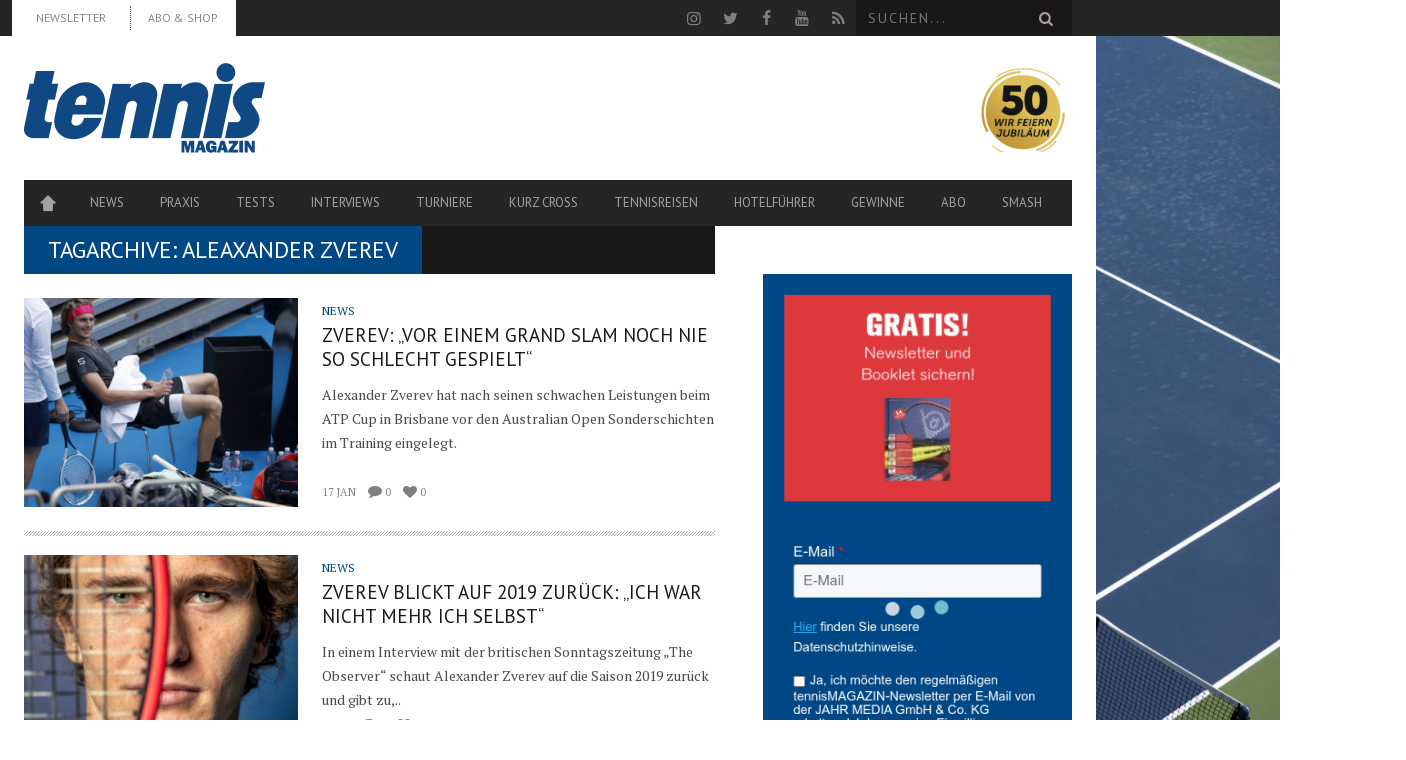

--- FILE ---
content_type: text/html; charset=UTF-8
request_url: https://www.tennismagazin.de/tag/aleaxander-zverev/
body_size: 17038
content:
<!DOCTYPE html> <!--[if lt IE 7]><html class="lt-ie9 lt-ie8 lt-ie7" lang="de-DE"> <![endif]--> <!--[if IE 7]><html class="lt-ie9 lt-ie8" lang="de-DE"> <![endif]--> <!--[if IE 8]><html class="lt-ie9" lang="de-DE"> <![endif]--> <!--[if gt IE 8]><!--><html lang="de-DE"> <!--<![endif]--><head> <script type="text/javascript" src="https://cdn.opencmp.net/tcf-v2/cmp-stub-latest.js" id="open-cmp-stub" data-domain="tennismagazin.de" defer></script> <meta http-equiv="content-type" content="text/html; charset=UTF-8"><meta charset="UTF-8"><meta name="viewport" content="width=1435"><link rel="profile" href="http://gmpg.org/xfn/11"><link rel="pingback" href=""><meta http-equiv="X-UA-Compatible" content="IE=edge,chrome=1"><meta name="HandheldFriendly" content="True"><meta name="apple-touch-fullscreen" content="yes" /><meta name="MobileOptimized" content="320"><link rel="pingback" href=""><link rel="apple-touch-icon" sizes="57x57" href="https://www.tennismagazin.de/content/themes/bucket-child/images/favicons/apple-icon-57x57.png"><link rel="apple-touch-icon" sizes="60x60" href="https://www.tennismagazin.de/content/themes/bucket-child/images/favicons/apple-icon-60x60.png"><link rel="apple-touch-icon" sizes="72x72" href="https://www.tennismagazin.de/content/themes/bucket-child/images/favicons/apple-icon-72x72.png"><link rel="apple-touch-icon" sizes="76x76" href="https://www.tennismagazin.de/content/themes/bucket-child/images/favicons/apple-icon-76x76.png"><link rel="apple-touch-icon" sizes="114x114" href="https://www.tennismagazin.de/content/themes/bucket-child/images/favicons/apple-icon-114x114.png"><link rel="apple-touch-icon" sizes="120x120" href="https://www.tennismagazin.de/content/themes/bucket-child/images/favicons/apple-icon-120x120.png"><link rel="apple-touch-icon" sizes="144x144" href="https://www.tennismagazin.de/content/themes/bucket-child/images/favicons/apple-icon-144x144.png"><link rel="apple-touch-icon" sizes="152x152" href="https://www.tennismagazin.de/content/themes/bucket-child/images/favicons/apple-icon-152x152.png"><link rel="apple-touch-icon" sizes="180x180" href="https://www.tennismagazin.de/content/themes/bucket-child/images/favicons/apple-icon-180x180.png"><link rel="icon" type="image/png" sizes="192x192"  href="https://www.tennismagazin.de/content/themes/bucket-child/images/favicons/android-icon-192x192.png"><link rel="icon" type="image/png" sizes="32x32" href="https://www.tennismagazin.de/content/themes/bucket-child/images/favicons/favicon-32x32.png"><link rel="icon" type="image/png" sizes="96x96" href="https://www.tennismagazin.de/content/themes/bucket-child/images/favicons/favicon-96x96.png"><link rel="icon" type="image/png" sizes="16x16" href="https://www.tennismagazin.de/content/themes/bucket-child/images/favicons/favicon-16x16.png"><link rel="manifest" href="https://www.tennismagazin.de/content/themes/bucket-child/images/favicons/manifest.json"><meta name="msapplication-TileColor" content="#ffffff"><meta name="msapplication-TileImage" content="https://www.tennismagazin.de/content/themes/bucket-child/images/favicons/ms-icon-144x144.png"><meta name="theme-color" content="#ffffff"> <script>(window.gaDevIds=window.gaDevIds||[]).push('5CDcaG');</script> <title>Aleaxander Zverev Archiv - tennis MAGAZIN</title><link rel="stylesheet" href="https://www.tennismagazin.de/content/cache/min/1/9933b580d763eda6c97e7d836b51f258.css" data-minify="1" /><meta name="description" content="Aleaxander Zverev"/><meta name="robots" content="noindex,follow"/><link rel="next" href="https://www.tennismagazin.de/tag/aleaxander-zverev/page/2/" /><meta property="og:locale" content="de_DE" /><meta property="og:type" content="object" /><meta property="og:title" content="Aleaxander Zverev Archiv - tennis MAGAZIN" /><meta property="og:description" content="Aleaxander Zverev" /><meta property="og:url" content="https://www.tennismagazin.de/tag/aleaxander-zverev/" /><meta property="og:site_name" content="tennis MAGAZIN" /><meta name="twitter:card" content="summary_large_image" /><meta name="twitter:description" content="Aleaxander Zverev" /><meta name="twitter:title" content="Aleaxander Zverev Archiv - tennis MAGAZIN" /><meta name="twitter:site" content="@tennismagazin" /> <script type='application/ld+json' class='yoast-schema-graph yoast-schema-graph--main'>{"@context":"https://schema.org","@graph":[{"@type":"Organization","@id":"https://www.tennismagazin.de/#organization","name":"","url":"https://www.tennismagazin.de/","sameAs":["https://www.facebook.com/tennismagazin","https://www.youtube.com/user/tennismagazinTV","https://twitter.com/tennismagazin"]},{"@type":"WebSite","@id":"https://www.tennismagazin.de/#website","url":"https://www.tennismagazin.de/","name":"tennis MAGAZIN","publisher":{"@id":"https://www.tennismagazin.de/#organization"},"potentialAction":{"@type":"SearchAction","target":"https://www.tennismagazin.de/?s={search_term_string}","query-input":"required name=search_term_string"}},{"@type":"CollectionPage","@id":"https://www.tennismagazin.de/tag/aleaxander-zverev/#webpage","url":"https://www.tennismagazin.de/tag/aleaxander-zverev/","inLanguage":"de-DE","name":"Aleaxander Zverev Archiv - tennis MAGAZIN","isPartOf":{"@id":"https://www.tennismagazin.de/#website"},"description":"Aleaxander Zverev"}]}</script> <link rel='dns-prefetch' href='//fonts.googleapis.com' /><link rel='dns-prefetch' href='//s.w.org' /><link rel="alternate" type="application/rss+xml" title="tennis MAGAZIN &raquo; Feed" href="https://www.tennismagazin.de/feed/" /> <script type="text/javascript">window._wpemojiSettings = {"baseUrl":"https:\/\/s.w.org\/images\/core\/emoji\/12.0.0-1\/72x72\/","ext":".png","svgUrl":"https:\/\/s.w.org\/images\/core\/emoji\/12.0.0-1\/svg\/","svgExt":".svg","source":{"concatemoji":"https:\/\/www.tennismagazin.de\/wordpress\/wp-includes\/js\/wp-emoji-release.min.js?ver=5.3.12"}};
			!function(e,a,t){var n,r,o,i=a.createElement("canvas"),p=i.getContext&&i.getContext("2d");function s(e,t){var a=String.fromCharCode;p.clearRect(0,0,i.width,i.height),p.fillText(a.apply(this,e),0,0);e=i.toDataURL();return p.clearRect(0,0,i.width,i.height),p.fillText(a.apply(this,t),0,0),e===i.toDataURL()}function c(e){var t=a.createElement("script");t.src=e,t.defer=t.type="text/javascript",a.getElementsByTagName("head")[0].appendChild(t)}for(o=Array("flag","emoji"),t.supports={everything:!0,everythingExceptFlag:!0},r=0;r<o.length;r++)t.supports[o[r]]=function(e){if(!p||!p.fillText)return!1;switch(p.textBaseline="top",p.font="600 32px Arial",e){case"flag":return s([127987,65039,8205,9895,65039],[127987,65039,8203,9895,65039])?!1:!s([55356,56826,55356,56819],[55356,56826,8203,55356,56819])&&!s([55356,57332,56128,56423,56128,56418,56128,56421,56128,56430,56128,56423,56128,56447],[55356,57332,8203,56128,56423,8203,56128,56418,8203,56128,56421,8203,56128,56430,8203,56128,56423,8203,56128,56447]);case"emoji":return!s([55357,56424,55356,57342,8205,55358,56605,8205,55357,56424,55356,57340],[55357,56424,55356,57342,8203,55358,56605,8203,55357,56424,55356,57340])}return!1}(o[r]),t.supports.everything=t.supports.everything&&t.supports[o[r]],"flag"!==o[r]&&(t.supports.everythingExceptFlag=t.supports.everythingExceptFlag&&t.supports[o[r]]);t.supports.everythingExceptFlag=t.supports.everythingExceptFlag&&!t.supports.flag,t.DOMReady=!1,t.readyCallback=function(){t.DOMReady=!0},t.supports.everything||(n=function(){t.readyCallback()},a.addEventListener?(a.addEventListener("DOMContentLoaded",n,!1),e.addEventListener("load",n,!1)):(e.attachEvent("onload",n),a.attachEvent("onreadystatechange",function(){"complete"===a.readyState&&t.readyCallback()})),(n=t.source||{}).concatemoji?c(n.concatemoji):n.wpemoji&&n.twemoji&&(c(n.twemoji),c(n.wpemoji)))}(window,document,window._wpemojiSettings);</script> <style type="text/css">img.wp-smiley,img.emoji{display:inline!important;border:none!important;box-shadow:none!important;height:1em!important;width:1em!important;margin:0 .07em!important;vertical-align:-0.1em!important;background:none!important;padding:0!important}</style><style id='wpgrade-main-style-inline-css' type='text/css'>a,blockquote,.small-link,.tabs__nav a.current,.popular-posts__time a.current,.tabs__nav a:hover,.popular-posts__time a:hover,.widget--footer__title em,.widget_rss .widget--footer__title .hN,.widget_rss .widget--footer__title .article__author-name,.widget_rss .widget--footer__title .comment__author-name,.widget_rss .widget--footer__title .widget_calendar caption,.widget_calendar .widget_rss .widget--footer__title caption,.widget_rss .widget--footer__title .score__average-wrapper,.widget_rss .widget--footer__title .score__label,.article--billboard-small .small-link em,.article--billboard-small .post-nav-link__label em,.article--billboard-small .author__social-link em,.small-link,.post-nav-link__label,.author__social-link,.article--thumb__title a:hover,.widget_wpgrade_twitter_widget .widget--footer__title h3:before,a:hover>.pixcode--icon,.score__pros__title,.score__cons__title,.comments-area-title .hN em,.comment__author-name,.woocommerce .amount,.panel__title em,.woocommerce .star-rating span:before,.woocommerce-page .star-rating span:before{color:#004884}.heading--main .hN,.widget--sidebar__title,.pagination .pagination-item--current span,.pagination .current,.single .pagination span,.pagination li a:hover,.pagination li span:hover,.rsNavSelected,.badge,.progressbar__progress,.btn:hover,.comments_add-comment:hover,.form-submit #comment-submit:hover,.widget_tag_cloud a:hover,.btn--primary,.comments_add-comment,.form-submit #comment-submit,a:hover>.pixcode--icon.circle,a:hover>.pixcode--icon.square,.article--list__link:hover .badge,.score__average-wrapper,.site__stats .stat__value:after,.site__stats .stat__title:after,.btn--add-to-cart{background-color:#004884}.social-icon-link:hover .square,.social-icon-link:focus .square,.social-icon-link:active .square,.site__stats .stat__value:after,.site__stats .stat__title:after{background-color:#004884!important}@media only screen and (min-width:900px){.nav--main li:hover,.nav--main li.current-menu-item{border-bottom-color:#004884}.back-to-top a:hover:after,.back-to-top a:hover:before{border-color:#004884}.article--billboard>a:hover .article__title:before,.article--billboard>a:hover .article--list__title:before,.article--billboard>a:hover .latest-comments__title:before,.article--grid__header:hover .article--grid__title h3,.article--grid__header:hover .article--grid__title:after{background-color:#004884}}.woocommerce ul.products li.product a:hover img{border-bottom:5px solid #004884}ol{border-left:0 solid #004884}.badge,h1,h2,h3,h4,h5,h6,hgroup,.hN,.article__author-name,.comment__author-name,.score__average-wrapper,.score__label,.widget_calendar caption,blockquote,.tabs__nav,.popular-posts__time,.heading .hN,.widget--sidebar__title .hN,.widget--footer__title .hN,.heading .article__author-name,.widget--sidebar__title .article__author-name,.widget--footer__title .article__author-name,.heading .comment__author-name,.widget--sidebar__title .comment__author-name,.widget--footer__title .comment__author-name,.heading .score__average-wrapper,.widget--sidebar__title .score__average-wrapper,.widget--footer__title .score__average-wrapper,.heading .score__label,.widget--sidebar__title .score__label,.widget--footer__title .score__label,.heading .widget_calendar caption,.widget_calendar .heading caption,.widget--sidebar__title .widget_calendar caption,.widget_calendar .widget--sidebar__title caption,.widget--footer__title .widget_calendar caption,.widget_calendar .widget--footer__title caption,.score-box--after-text,.latest-comments__author,.review__title,.share-total__value,.pagination li a,.pagination li span,.heading span.archive__side-title{font-family:PT Sans;font-weight:400}nav{font-family:PT Sans;font-weight:400}html,.wp-caption-text,.small-link,.post-nav-link__label,.author__social-link,.comment__links,.score__desc{font-family:PT Serif;font-weight:400}.article,.single .main,.page .main,.comment__content,.footer__widget-area{font-size:}.wpsc_loading_animation{display:none}.page-id-177 .widget_cart .visitshop{display:none}</style><style id='pixlikes-plugin-styles-inline-css' type='text/css'>.animate i:after{-webkit-transition:all 1000ms;-moz-transition:all 1000ms;-o-transition:all 1000ms;transition:all 1000ms}</style><link rel='stylesheet' id='woocommerce-smallscreen-css'  href='//www.tennismagazin.de/content/plugins/woocommerce/assets/css/woocommerce-smallscreen.css?ver=2.6.4' type='text/css' media='only screen and (max-width: 768px)' /><link rel='stylesheet' id='kalam-css'  href='//fonts.googleapis.com/css?family=Kalam:300,400' type='text/css' media='all' /> <script type='text/javascript' src='https://www.tennismagazin.de/wordpress/wp-includes/js/jquery/jquery.js?ver=1.12.4-wp'></script> <script type='text/javascript' src='https://www.tennismagazin.de/wordpress/wp-includes/js/jquery/jquery-migrate.min.js?ver=1.4.1' defer></script> <script type='text/javascript'>/* <![CDATA[ */ var elb = {"datetime_format":"human","locale":"de_DE","interval":"30","new_post_msg":"There is %s update.","new_posts_msg":"There are %s updates.","now_more_posts":"That's it."}; /* ]]> */</script> <script data-minify="1" type='text/javascript' src='https://www.tennismagazin.de/content/cache/min/1/content/plugins/easy-liveblogs/assets/js/easy-liveblogs-4c662287b2556b3b041c7befedc4d614.js' defer></script> <script type='text/javascript' src='https://www.tennismagazin.de/content/plugins/jtsv-adventskalender/assets/js/jquery.countdown.min.js?ver=5.3.12' defer></script> <script type='text/javascript' src='https://www.tennismagazin.de/content/themes/bucket-child/theme-content/scripts/jquery.dotdotdot.min.js?ver=5.3.12' defer></script> <link rel='https://api.w.org/' href='https://www.tennismagazin.de/wp-json/' /><link rel="EditURI" type="application/rsd+xml" title="RSD" href="https://www.tennismagazin.de/wordpress/xmlrpc.php?rsd" /><link rel="wlwmanifest" type="application/wlwmanifest+xml" href="https://www.tennismagazin.de/wordpress/wp-includes/wlwmanifest.xml" /> <script type="text/javascript">var jtsv_adventskalender_plugin_path = "https://www.tennismagazin.de/content/plugins/jtsv-adventskalender/includes/";</script> <script type="text/javascript">var jtsvNewsletterSignup = {
        'pluginDirURL': 'https://www.tennismagazin.de/content/plugins/jtsv-newsletter-signup',
        'labelSignupSuccess': 'Sie haben sich erfolgreich eingetragen!',
        'labelGenericError': 'Es ist ein Fehler ist aufgetreten! Bitte versuchen Sie es erneut!',
        'labelBadEmail': 'Bitte geben Sie eine korrekte Email-Adresse ein!',
        'labelValueError': 'Bitte geben Sie eine korrekte Email-Adresse ein!',
        'labelObjectSlugMissing': 'Es wurde kein Objekt im Backend ausgewählt. Bitte wenden Sie sich an den Administrator der Website.',
        'objectSlug': 'tennis_magazin',
      };</script> <style type="text/css" id="custom-background-css">body.custom-background{background-image:url(https://www.tennismagazin.de/content/uploads/2015/08/hartplatz.jpg);background-position:center top;background-size:auto;background-repeat:no-repeat;background-attachment:fixed}</style> <script type="text/javascript">WebFontConfig = {
		google: {families: ["PT Sans:400:latin","PT Sans:400:latin","PT Serif:400:latin"]}
	};
	(function () {
		var wf = document.createElement('script');
		wf.src = (document.location.protocol == 'https:' ? 'https' : 'http') +
		'://ajax.googleapis.com/ajax/libs/webfont/1/webfont.js';
		wf.type = 'text/javascript';
		wf.async = 'true';
		var s = document.getElementsByTagName('script')[0];
		s.parentNode.insertBefore(wf, s);
	})();</script> <script type="text/javascript">;(function($){
                                            
})(jQuery);</script> <noscript><style id="rocket-lazyload-nojs-css">.rll-youtube-player,[data-lazy-src]{display:none!important}</style></noscript> <script type="text/javascript"
        id="trfAdSetup"
        async
        data-traffectiveConf='{
       "targeting": [{"key":"zone","values":null,"value":"sports"},
                      {"key":"pagetype","values":null,"value":"ressort"},
                      {"key":"programmatic_ads","values":null,"value":"true"},
                      {"key":"ads","values":null,"value":"true"},
                      {"key":"Schlagworte","values":null,"value":""},
                      {"key":"url_1","values":null,"value":"tag"},
                      {"key":"url_2","values":null,"value":"aleaxander-zverev"},
                      {"key":"url_3","values":null,"value":""}]

        ,"dfpAdUrl" : "/307308315,83584009/tennismagazin.de/sports"

    }'
        src="//cdntrf.com/tennismagazin.de.js"
></script>  <script async src="https://www.googletagmanager.com/gtag/js?id=G-FN8F5LZ8QW"></script> <script>window.dataLayer = window.dataLayer || [];
  function gtag(){dataLayer.push(arguments);}
  gtag('js', new Date());

  gtag('config', 'G-FN8F5LZ8QW');</script> <script type="text/javascript">window._taboola = window._taboola || [];
  _taboola.push({article:'auto'});
  !function (e,f,u,i){if(!document.getElementById(i)){
    e.async=1;e.src=u;e.id=i;f.parentNode.insertBefore(e,f);}
  }(document.createElement('script'),
  document.getElementsByTagName('script')[0],
  '//cdn.taboola.com/libtrc/jahrmedia-tennismagazin/loader.js','tb_loader_script');
  if(window.performance && typeof window.performance.mark == 'function'){window.performance.mark('tbl_ic');}</script> </head><body class="archive tag tag-aleaxander-zverev tag-766 custom-background  nav-inverse-top layout--boxed sticky-nav" itemscope itemtype="http://schema.org/WebPage" > <noscript><iframe src="https://www.googletagmanager.com/ns.html?id=GTM-NBGBGRW" height="0" width="0" style="display:none;visibility:hidden"></iframe></noscript><div id="fb-root"></div><div class="pace"><div class="pace-activity"></div></div><div id="page"><nav class="navigation  navigation--mobile  overthrow"><h2 class="accessibility">Primäre Mobile Navigation</h2><div class="search-form  push-half--top  push--bottom  soft--bottom"><form class="form-search" method="get" action="https://www.tennismagazin.de/" role="search"> <input class="search-query" type="text" name="s" id="s" placeholder="Suchen..." autocomplete="off" value="" /><button class="btn search-submit" id="searchsubmit"><i class="icon-search"></i></button></form></div><ul id="menu-seiten" class="nav  nav--main"><li id="menu-item-197" class="menu-item menu-item-type-post_type menu-item-object-page menu-item-home menu-item-197"><a title="Startseite" href="https://www.tennismagazin.de/">Home</a></li><li id="menu-item-2955" class="menu-item menu-item-type-post_type menu-item-object-page menu-item-2955"><a href="https://www.tennismagazin.de/news/">News</a></li><li id="menu-item-194" class="menu-item menu-item-type-post_type menu-item-object-page menu-item-194"><a href="https://www.tennismagazin.de/praxis/">Praxis</a></li><li id="menu-item-195" class="menu-item menu-item-type-post_type menu-item-object-page menu-item-has-children menu-item-195"><a href="https://www.tennismagazin.de/testberichte/">Tests</a><ul class="sub-menu"><li id="menu-item-2944" class="menu-item menu-item-type-post_type menu-item-object-page menu-item-2944"><a href="https://www.tennismagazin.de/shopp/warenkorb/">Warenkorb</a></li><li id="menu-item-22506" class="menu-item menu-item-type-post_type menu-item-object-page menu-item-22506"><a href="https://www.tennismagazin.de/shopp/mein-konto/">Mein Konto</a></li></ul></li><li id="menu-item-196" class="menu-item menu-item-type-post_type menu-item-object-page menu-item-196"><a href="https://www.tennismagazin.de/interviews/">Interviews</a></li><li id="menu-item-40400" class="menu-item menu-item-type-post_type menu-item-object-page menu-item-has-children menu-item-40400"><a href="https://www.tennismagazin.de/tennis-turniere/">Turniere</a><ul class="sub-menu"><li id="menu-item-43714" class="menu-item menu-item-type-post_type menu-item-object-page menu-item-43714"><a href="https://www.tennismagazin.de/tennis-weltrangliste-herren/">ATP Tennis Weltrangliste der Herren</a></li><li id="menu-item-43713" class="menu-item menu-item-type-post_type menu-item-object-page menu-item-43713"><a href="https://www.tennismagazin.de/tennis-weltrangliste-der-damen/">WTA Tennis Weltrangliste der Damen</a></li><li id="menu-item-40403" class="menu-item menu-item-type-post_type menu-item-object-page menu-item-40403"><a href="https://www.tennismagazin.de/australian-open/">Australian Open</a></li><li id="menu-item-40404" class="menu-item menu-item-type-post_type menu-item-object-page menu-item-40404"><a href="https://www.tennismagazin.de/french-open/">French Open</a></li><li id="menu-item-40405" class="menu-item menu-item-type-post_type menu-item-object-page menu-item-40405"><a href="https://www.tennismagazin.de/wimbledon-championships/">Wimbledon</a></li><li id="menu-item-40406" class="menu-item menu-item-type-post_type menu-item-object-page menu-item-40406"><a href="https://www.tennismagazin.de/us-open/">US Open</a></li><li id="menu-item-40401" class="menu-item menu-item-type-post_type menu-item-object-page menu-item-40401"><a href="https://www.tennismagazin.de/fed-cup/">Fed Cup</a></li><li id="menu-item-40402" class="menu-item menu-item-type-post_type menu-item-object-page menu-item-40402"><a href="https://www.tennismagazin.de/davis-cup/">Davis Cup</a></li></ul></li><li id="menu-item-30126" class="menu-item menu-item-type-taxonomy menu-item-object-category menu-item-30126"><a href="https://www.tennismagazin.de/kurz-cross/">Kurz Cross</a></li><li id="menu-item-22131" class="menu-item menu-item-type-post_type menu-item-object-page menu-item-has-children menu-item-22131"><a href="https://www.tennismagazin.de/reisen/">Tennisreisen</a><ul class="sub-menu"><li id="menu-item-34931" class="menu-item menu-item-type-post_type menu-item-object-page menu-item-34931"><a href="https://www.tennismagazin.de/reisen/leserreisen/">Leserreisen</a></li><li id="menu-item-78139" class="menu-item menu-item-type-post_type menu-item-object-page menu-item-78139"><a href="https://www.tennismagazin.de/roadtrip-florida/">Serve and Drive</a></li></ul></li><li id="menu-item-77515" class="menu-item menu-item-type-post_type menu-item-object-page menu-item-77515"><a href="https://www.tennismagazin.de/hotelfuehrer/">Hotelführer</a></li><li id="menu-item-104080" class="menu-item menu-item-type-taxonomy menu-item-object-category menu-item-104080"><a href="https://www.tennismagazin.de/gewinn/">Gewinne</a></li><li id="menu-item-160308" class="menu-item menu-item-type-custom menu-item-object-custom menu-item-has-children menu-item-160308"><a href="https://shop.jahr-media.de/de_DE/abo/tennis/tennis-magazin/tennis-magazin-wunschabo/76177.html?utm_campaign=navi-abo&#038;utm_source=TENN&#038;utm_medium=Site-Homepageeinbindung&#038;onwewe=0601#oc=selbstzahler">ABO</a><ul class="sub-menu"><li id="menu-item-217375" class="menu-item menu-item-type-custom menu-item-object-custom menu-item-217375"><a href="https://shop.jahr-media.de/de_DE/abo/tennis/tennis-sport/tennissport-wunschabo/78227.html?utm_campaign=navi-abo-menue-tennsport&#038;utm_source=TENNSPORT&#038;utm_medium=Site-Homepageeinbindung&#038;onwewe=0601#oc=selbstzahler">tennis SPORT</a></li><li id="menu-item-160305" class="menu-item menu-item-type-custom menu-item-object-custom menu-item-160305"><a href="https://shop.jahr-media.de/de_DE/abo/tennis/tennis-magazin/tennis-magazin-wunschabo/76177.html?utm_campaign=navi-abo-menue-tenn&#038;utm_source=TENN&#038;utm_medium=Site-Homepageeinbindung&#038;onwewe=0601#oc=selbstzahler">tennis MAGAZIN</a></li></ul></li><li id="menu-item-205654" class="menu-item menu-item-type-custom menu-item-object-custom menu-item-205654"><a href="https://www.smash.ch">smash</a></li></ul><hr class="separator  separator--mobile-nav" /><ul id="menu-top-menue-links" class="nav  nav--stacked"><li id="nav--top__item-63684" class="nav__item depth-0 menu-item menu-item-type-post_type menu-item-object-page"><a href="https://www.tennismagazin.de/newsletter/" class="menu-link main-menu-link" target="_blank">Newsletter</a></li><li id="nav--top__item-160306" class="nav__item depth-0 menu-item menu-item-type-custom menu-item-object-custom"><a href="https://shop.jahr-media.de/de_DE/abo/tennis/tennis-magazin/tennis-magazin-wunschabo/76177.html?utm_campaign=header-abo-und-shop&amp;utm_source=TENN&amp;utm_medium=Site-Homepageeinbindung&amp;onwewe=0601#oc=selbstzahler" class="menu-link main-menu-link" target="_blank">ABO &#038; SHOP</a></li></ul></nav><div class="wrapper"><header class="header header--type2"><nav class="navigation  navigation--top"><div class="container-wrapper"><div class="container"><h2 class="accessibility">Sekundäre Navigation</h2><div class="grid"><div class="grid__item one-half"><ul id="menu-top-menue-links-1" class="nav  nav--top  nav--top-left  nav--block"><li id="nav--top__item-63684" class="nav__item depth-0 menu-item menu-item-type-post_type menu-item-object-page"><a href="https://www.tennismagazin.de/newsletter/" class="menu-link main-menu-link" target="_blank">Newsletter</a></li><li id="nav--top__item-160306" class="nav__item depth-0 menu-item menu-item-type-custom menu-item-object-custom"><a href="https://shop.jahr-media.de/de_DE/abo/tennis/tennis-magazin/tennis-magazin-wunschabo/76177.html?utm_campaign=header-abo-und-shop&amp;utm_source=TENN&amp;utm_medium=Site-Homepageeinbindung&amp;onwewe=0601#oc=selbstzahler" class="menu-link main-menu-link" target="_blank">ABO &#038; SHOP</a></li></ul></div><div class="grid__item one-half text--right"><ul class="header-bar header-bar--top nav flush--bottom"><li></li><li><li> <a rel="nofollow" class="social-icon-link" href="https://www.instagram.com/tennismagazin/" target="_blank"> <i class="pixcode  pixcode--icon  icon-e-instagram square"></i> </a></li><li> <a rel="nofollow" class="social-icon-link" href="https://twitter.com/tennismagazin" target="_blank"> <i class="pixcode  pixcode--icon  icon-e-twitter square"></i> </a></li><li> <a rel="nofollow" class="social-icon-link" href="http://www.facebook.com/tennismagazin" target="_blank"> <i class="pixcode  pixcode--icon  icon-e-facebook square"></i> </a></li><li> <a rel="nofollow" class="social-icon-link" href="https://www.youtube.com/user/tennismagazinTV" target="_blank"> <i class="pixcode  pixcode--icon  icon-e-youtube square"></i> </a></li><li> <a class="social-icon-link" href="https://www.tennismagazin.de/rss/" target="_blank"> <i class="pixcode  pixcode--icon  icon-e-rss square"></i> </a></li></li><li><form class="form-search" method="get" action="https://www.tennismagazin.de/" role="search"> <input class="search-query" type="text" name="s" id="s" placeholder="Suchen..." autocomplete="off" value="" /><button class="btn search-submit" id="searchsubmit"><i class="icon-search"></i></button></form></li></ul></div></div></div></div></nav><div class="container-wrapper"><div style="max-width: 1096px;"><div id="leaderboard_1"></div></div></div><div class="container-wrapper"><div id="tennismagazin-skyscraper_1" class="skyscraper_ad skyscraper_ad_right"><div id="skyscraper_1" class="skyscraper gujAd"></div></div><div class="container"><div class="site-header "><div class="site-header__branding    one-whole  lap-and-up-three-tenths"><h2> <a class="site-logo  site-logo--image  " href="https://www.tennismagazin.de" title="tennis MAGAZIN - Der Marktführer"> <img src="data:image/svg+xml,%3Csvg%20xmlns='http://www.w3.org/2000/svg'%20viewBox='0%200%200%200'%3E%3C/svg%3E"  rel="logo" alt="Bei tennis MAGAZIN findet ihr alle News zu aktuellen Tennis-Turnieren, dem Tour-Geschehen, Interviews, Weltranglisten sowie Spielerprofile, Fotos & Videos." data-lazy-src="https://www.tennismagazin.de/content/uploads/2014/07/tennis_logo_blau2x.png"/><noscript><img src="https://www.tennismagazin.de/content/uploads/2014/07/tennis_logo_blau2x.png"  rel="logo" alt="Bei tennis MAGAZIN findet ihr alle News zu aktuellen Tennis-Turnieren, dem Tour-Geschehen, Interviews, Weltranglisten sowie Spielerprofile, Fotos & Videos."/></noscript> </a></h2></div><div class="one-whole  lap-and-up-seven-tenths  logo-neighbor-container mobile-show-me"><style>.logo-neighbor-inner{display:flex;align-items:center;justify-content:space-between;width:100%}.jubilee-badge{display:inline-flex;align-items:center;justify-content:center;margin-left:auto;padding-left:24px;text-decoration:none;line-height:0;transition:transform 180ms ease,filter 180ms ease}.jubilee-badge img{display:block;height:100px;width:auto;max-width:none}.jubilee-badge:hover{transform:translateY(-2px) scale(1.03);filter:drop-shadow(0 4px 8px rgba(0,0,0,.15))}@media (max-width:1024px){.jubilee-badge img{height:54px}}@media (max-width:767px){.logo-neighbor-inner{justify-content:space-between}.jubilee-badge{padding-left:12px}.jubilee-badge img{height:40px}}@media (max-width:420px){.jubilee-badge img{height:34px}}</style><div class="logo-neighbor"><div class="logo-neighbor-content"><div class="logo-neighbor-inner"> <a class="jubilee-badge"
href="https://www.tennismagazin.de/jubilaeum/"
aria-label="50 Jahre Jubiläum – zu den Jubiläumsartikeln"> <img
src="https://www.tennismagazin.de/content/themes/bucket-child/images/jubilaeum/50jahre.png"
alt="50 Jahre – Wir feiern Jubiläum"
loading="lazy"
decoding="async"
> </a></div></div></div></div></div><div class="site-navigation__trigger js-nav-trigger"><span class="nav-icon"></span></div><hr class="nav-top-separator separator separator--subsection flush--bottom" /><nav class="navigation  navigation--main  js-navigation--main"><h2 class="accessibility">Haupt-Navigation</h2><div class="nav--main__wrapper  js-sticky"><div class="nav-sticky-wrapper"><ul id="menu-seiten-1" class="nav  nav--main  js-nav--main"><li id="nav--top__item-197" class="nav__item depth-0 menu-item menu-item-type-post_type menu-item-object-page menu-item-home hidden"><a title="Startseite" href="https://www.tennismagazin.de/" class="menu-link main-menu-link" target="_blank">Home</a></li><li id="nav--top__item-2955" class="nav__item depth-0 menu-item menu-item-type-post_type menu-item-object-page hidden"><a href="https://www.tennismagazin.de/news/" class="menu-link main-menu-link" target="_blank">News</a></li><li id="nav--top__item-194" class="nav__item depth-0 menu-item menu-item-type-post_type menu-item-object-page hidden"><a href="https://www.tennismagazin.de/praxis/" class="menu-link main-menu-link" target="_blank">Praxis</a></li><li id="nav--top__item-195" class="nav__item depth-0 menu-item menu-item-type-post_type menu-item-object-page menu-item-has-children menu-item--parent hidden nav__item--relative"> <a href="https://www.tennismagazin.de/testberichte/" class="menu-link main-menu-link" target="_blank">Tests</a><ul class="nav nav--stacked nav--sub-menu sub-menu"><li id="nav--top__item-2944" class="nav__item depth-1 menu-item menu-item-type-post_type menu-item-object-page hidden"><a href="https://www.tennismagazin.de/shopp/warenkorb/" class="menu-link sub-menu-link" target="_blank">Warenkorb</a></li><li id="nav--top__item-22506" class="nav__item depth-1 menu-item menu-item-type-post_type menu-item-object-page hidden"><a href="https://www.tennismagazin.de/shopp/mein-konto/" class="menu-link sub-menu-link" target="_blank">Mein Konto</a></li></ul></li><li id="nav--top__item-196" class="nav__item depth-0 menu-item menu-item-type-post_type menu-item-object-page hidden"><a href="https://www.tennismagazin.de/interviews/" class="menu-link main-menu-link" target="_blank">Interviews</a></li><li id="nav--top__item-40400" class="nav__item depth-0 menu-item menu-item-type-post_type menu-item-object-page menu-item-has-children menu-item--parent hidden nav__item--relative"> <a href="https://www.tennismagazin.de/tennis-turniere/" class="menu-link main-menu-link" target="_blank">Turniere</a><ul class="nav nav--stacked nav--sub-menu sub-menu"><li id="nav--top__item-43714" class="nav__item depth-1 menu-item menu-item-type-post_type menu-item-object-page hidden"><a href="https://www.tennismagazin.de/tennis-weltrangliste-herren/" class="menu-link sub-menu-link" target="_blank">ATP Tennis Weltrangliste der Herren</a></li><li id="nav--top__item-43713" class="nav__item depth-1 menu-item menu-item-type-post_type menu-item-object-page hidden"><a href="https://www.tennismagazin.de/tennis-weltrangliste-der-damen/" class="menu-link sub-menu-link" target="_blank">WTA Tennis Weltrangliste der Damen</a></li><li id="nav--top__item-40403" class="nav__item depth-1 menu-item menu-item-type-post_type menu-item-object-page hidden"><a href="https://www.tennismagazin.de/australian-open/" class="menu-link sub-menu-link" target="_blank">Australian Open</a></li><li id="nav--top__item-40404" class="nav__item depth-1 menu-item menu-item-type-post_type menu-item-object-page hidden"><a href="https://www.tennismagazin.de/french-open/" class="menu-link sub-menu-link" target="_blank">French Open</a></li><li id="nav--top__item-40405" class="nav__item depth-1 menu-item menu-item-type-post_type menu-item-object-page hidden"><a href="https://www.tennismagazin.de/wimbledon-championships/" class="menu-link sub-menu-link" target="_blank">Wimbledon</a></li><li id="nav--top__item-40406" class="nav__item depth-1 menu-item menu-item-type-post_type menu-item-object-page hidden"><a href="https://www.tennismagazin.de/us-open/" class="menu-link sub-menu-link" target="_blank">US Open</a></li><li id="nav--top__item-40401" class="nav__item depth-1 menu-item menu-item-type-post_type menu-item-object-page hidden"><a href="https://www.tennismagazin.de/fed-cup/" class="menu-link sub-menu-link" target="_blank">Fed Cup</a></li><li id="nav--top__item-40402" class="nav__item depth-1 menu-item menu-item-type-post_type menu-item-object-page hidden"><a href="https://www.tennismagazin.de/davis-cup/" class="menu-link sub-menu-link" target="_blank">Davis Cup</a></li></ul></li><li id="nav--top__item-30126" class="nav__item depth-0 menu-item menu-item-type-taxonomy menu-item-object-category hidden"><a href="https://www.tennismagazin.de/kurz-cross/" class="menu-link main-menu-link" target="_blank">Kurz Cross</a></li><li id="nav--top__item-22131" class="nav__item depth-0 menu-item menu-item-type-post_type menu-item-object-page menu-item-has-children menu-item--parent hidden nav__item--relative"> <a href="https://www.tennismagazin.de/reisen/" class="menu-link main-menu-link" target="_blank">Tennisreisen</a><ul class="nav nav--stacked nav--sub-menu sub-menu"><li id="nav--top__item-34931" class="nav__item depth-1 menu-item menu-item-type-post_type menu-item-object-page hidden"><a href="https://www.tennismagazin.de/reisen/leserreisen/" class="menu-link sub-menu-link" target="_blank">Leserreisen</a></li><li id="nav--top__item-78139" class="nav__item depth-1 menu-item menu-item-type-post_type menu-item-object-page hidden"><a href="https://www.tennismagazin.de/roadtrip-florida/" class="menu-link sub-menu-link" target="_blank">Serve and Drive</a></li></ul></li><li id="nav--top__item-77515" class="nav__item depth-0 menu-item menu-item-type-post_type menu-item-object-page hidden"><a href="https://www.tennismagazin.de/hotelfuehrer/" class="menu-link main-menu-link" target="_blank">Hotelführer</a></li><li id="nav--top__item-104080" class="nav__item depth-0 menu-item menu-item-type-taxonomy menu-item-object-category hidden"><a href="https://www.tennismagazin.de/gewinn/" class="menu-link main-menu-link" target="_blank">Gewinne</a></li><li id="nav--top__item-160308" class="nav__item depth-0 menu-item menu-item-type-custom menu-item-object-custom menu-item-has-children menu-item--parent hidden nav__item--relative"> <a href="https://shop.jahr-media.de/de_DE/abo/tennis/tennis-magazin/tennis-magazin-wunschabo/76177.html?utm_campaign=navi-abo&amp;utm_source=TENN&amp;utm_medium=Site-Homepageeinbindung&amp;onwewe=0601#oc=selbstzahler" class="menu-link main-menu-link" target="_blank">ABO</a><ul class="nav nav--stacked nav--sub-menu sub-menu"><li id="nav--top__item-217375" class="nav__item depth-1 menu-item menu-item-type-custom menu-item-object-custom hidden"><a href="https://shop.jahr-media.de/de_DE/abo/tennis/tennis-sport/tennissport-wunschabo/78227.html?utm_campaign=navi-abo-menue-tennsport&amp;utm_source=TENNSPORT&amp;utm_medium=Site-Homepageeinbindung&amp;onwewe=0601#oc=selbstzahler" class="menu-link sub-menu-link" target="_blank">tennis SPORT</a></li><li id="nav--top__item-160305" class="nav__item depth-1 menu-item menu-item-type-custom menu-item-object-custom hidden"><a href="https://shop.jahr-media.de/de_DE/abo/tennis/tennis-magazin/tennis-magazin-wunschabo/76177.html?utm_campaign=navi-abo-menue-tenn&amp;utm_source=TENN&amp;utm_medium=Site-Homepageeinbindung&amp;onwewe=0601#oc=selbstzahler" class="menu-link sub-menu-link" target="_blank">tennis MAGAZIN</a></li></ul></li><li id="nav--top__item-205654" class="nav__item depth-0 menu-item menu-item-type-custom menu-item-object-custom hidden"><a href="https://www.smash.ch" class="menu-link main-menu-link" target="_blank">smash</a></li></ul></div></div></nav></div><div class="fullbanner-leaderboard"><div class="container"><div id="traffective-ad-Billboard" style='display: none;' class="Billboard"></div></div></div></div><style>.mobile-abo--with-jubilee{display:flex;align-items:center;gap:10px}.mobile-abo__jubilee{display:flex;align-items:center;line-height:0;background:white!important;margin-top:-25px}.mobile-abo__jubilee img{height:32px;width:auto}.mobile-abo__link{display:inline-block;padding:6px 14px;border-radius:20px;font-weight:700;text-transform:uppercase}@media (max-width:420px){.mobile-abo__jubilee img{height:28px}}</style></header><div class="container-wrapper"><div id="main" class="container container--main"><div class="grid"><div class="grid__item  two-thirds  palm-one-whole"><div class="heading  heading--main"><h2 class="hN">Tagarchive: Aleaxander Zverev</h2></div><div class="archive-meta"></div><div class="classic"><div class="classic__item"><article class="article article--thumb media flush--bottom grid post-146485 post type-post status-publish format-standard has-post-thumbnail hentry category-news tag-aleaxander-zverev tag-australian-open"><div class="media__img--rev grid__item five-twelfths palm-one-whole"> <a href="https://www.tennismagazin.de/news/zverev-in-melbourne-mehr-trainiert-als-jeder-andere/" class="image-wrap" style="padding-top: 76.417910447761%"> <img src="data:image/svg+xml,%3Csvg%20xmlns='http://www.w3.org/2000/svg'%20viewBox='0%200%200%200'%3E%3C/svg%3E" alt="Zverev: &#8222;Vor einem Grand Slam noch nie so schlecht gespielt&#8220;" data-lazy-src="https://www.tennismagazin.de/content/uploads/2020/01/zverev_gettyimages-1199108437-335x256.jpg"/><noscript><img src="https://www.tennismagazin.de/content/uploads/2020/01/zverev_gettyimages-1199108437-335x256.jpg" alt="Zverev: &#8222;Vor einem Grand Slam noch nie so schlecht gespielt&#8220;"/></noscript> </a></div><div class="media__body grid__item seven-twelfths palm-one-whole"><div class="article__category"><a class="small-link" href="https://www.tennismagazin.de/news/" title="Alle Artikel aus News">News</a></div><div class="article__title  article--thumb__title"> <a href="https://www.tennismagazin.de/news/zverev-in-melbourne-mehr-trainiert-als-jeder-andere/"><h3 class="hN">Zverev: &#8222;Vor einem Grand Slam noch nie so schlecht gespielt&#8220;</h3></a></div><div class="article--grid__body"><div class="article__content"><p>Alexander Zverev hat nach seinen schwachen Leistungen beim ATP Cup in Brisbane vor den Australian Open Sonderschichten im Training eingelegt.</p></div></div><ul class="nav  article__meta-links"><li class="xpost_date"><i class="icon-time"></i> 17 Jan</li><li class="xpost_comments"><i class="icon-comment"></i> <span class="dsq-postid" data-dsqidentifier="146485 https://www.tennismagazin.de/news/zverev-in-melbourne-mehr-trainiert-als-jeder-andere/">0</span></li><li class="xpost_likes"><i class="icon-heart"></i> 0</li></ul></div></article><hr class="separator  separator--subsection"></div><div class="classic__item"><article class="article article--thumb media flush--bottom grid post-145579 post type-post status-publish format-standard has-post-thumbnail hentry category-news tag-aleaxander-zverev"><div class="media__img--rev grid__item five-twelfths palm-one-whole"> <a href="https://www.tennismagazin.de/news/zverev-blickt-auf-2019-zurueck-ich-war-nicht-mehr-ich-selbst/" class="image-wrap" style="padding-top: 76.417910447761%"> <img src="data:image/svg+xml,%3Csvg%20xmlns='http://www.w3.org/2000/svg'%20viewBox='0%200%200%200'%3E%3C/svg%3E" alt="Zverev blickt auf 2019 zurück: &#8222;Ich war nicht mehr ich selbst&#8220;" data-lazy-src="https://www.tennismagazin.de/content/uploads/2020/01/6200-335x256.jpg"/><noscript><img src="https://www.tennismagazin.de/content/uploads/2020/01/6200-335x256.jpg" alt="Zverev blickt auf 2019 zurück: &#8222;Ich war nicht mehr ich selbst&#8220;"/></noscript> </a></div><div class="media__body grid__item seven-twelfths palm-one-whole"><div class="article__category"><a class="small-link" href="https://www.tennismagazin.de/news/" title="Alle Artikel aus News">News</a></div><div class="article__title  article--thumb__title"> <a href="https://www.tennismagazin.de/news/zverev-blickt-auf-2019-zurueck-ich-war-nicht-mehr-ich-selbst/"><h3 class="hN">Zverev blickt auf 2019 zurück: &#8222;Ich war nicht mehr ich selbst&#8220;</h3></a></div><div class="article--grid__body"><div class="article__content"> In einem Interview mit der britischen Sonntagszeitung &#8222;The Observer&#8220; schaut Alexander Zverev auf die Saison 2019 zurück und gibt zu,..</div></div><ul class="nav  article__meta-links"><li class="xpost_date"><i class="icon-time"></i> 6 Jan</li><li class="xpost_comments"><i class="icon-comment"></i> <span class="dsq-postid" data-dsqidentifier="145579 https://www.tennismagazin.de/?p=145579">0</span></li><li class="xpost_likes"><i class="icon-heart"></i> 1</li></ul></div></article><hr class="separator  separator--subsection"></div><div class="classic__item"><article class="article article--thumb media flush--bottom grid post-144223 post type-post status-publish format-standard has-post-thumbnail hentry category-news tag-aleaxander-zverev tag-federer tag-zverev"><div class="media__img--rev grid__item five-twelfths palm-one-whole"> <a href="https://www.tennismagazin.de/news/zuschauerrekord-bei-federer-vs-zverev-42-517-fans-in-mexiko-city/" class="image-wrap" style="padding-top: 76.417910447761%"> <img src="data:image/svg+xml,%3Csvg%20xmlns='http://www.w3.org/2000/svg'%20viewBox='0%200%200%200'%3E%3C/svg%3E" alt="Zuschauerrekord bei Federer vs. Zverev: 42.517 Fans in Mexiko-City" data-lazy-src="https://www.tennismagazin.de/content/uploads/2019/11/federer_zverev_mexiko-335x256.jpg"/><noscript><img src="https://www.tennismagazin.de/content/uploads/2019/11/federer_zverev_mexiko-335x256.jpg" alt="Zuschauerrekord bei Federer vs. Zverev: 42.517 Fans in Mexiko-City"/></noscript> </a></div><div class="media__body grid__item seven-twelfths palm-one-whole"><div class="article__category"><a class="small-link" href="https://www.tennismagazin.de/news/" title="Alle Artikel aus News">News</a></div><div class="article__title  article--thumb__title"> <a href="https://www.tennismagazin.de/news/zuschauerrekord-bei-federer-vs-zverev-42-517-fans-in-mexiko-city/"><h3 class="hN">Zuschauerrekord bei Federer vs. Zverev: 42.517 Fans in Mexiko-City</h3></a></div><div class="article--grid__body"><div class="article__content"> Noch ein Rekord für Roger Federer: Bei seinem Showmatch gegen Alexander Zverev in Mexiko-City schauten 42.517 Fans zu – so..</div></div><ul class="nav  article__meta-links"><li class="xpost_date"><i class="icon-time"></i> 24 Nov</li><li class="xpost_comments"><i class="icon-comment"></i> <span class="dsq-postid" data-dsqidentifier="144223 https://www.tennismagazin.de/?p=144223">0</span></li><li class="xpost_likes"><i class="icon-heart"></i> 0</li></ul></div></article><hr class="separator  separator--subsection"></div><div class="classic__item"><article class="article article--thumb media flush--bottom grid post-143832 post type-post status-publish format-standard has-post-thumbnail hentry category-news tag-aleaxander-zverev tag-atp"><div class="media__img--rev grid__item five-twelfths palm-one-whole"> <a href="https://www.tennismagazin.de/news/zverev-am-jahresende-die-nummer-sieben-der-welt/" class="image-wrap" style="padding-top: 76.417910447761%"> <img src="data:image/svg+xml,%3Csvg%20xmlns='http://www.w3.org/2000/svg'%20viewBox='0%200%200%200'%3E%3C/svg%3E" alt="Zverev am Jahresende die Nummer sieben der Welt" data-lazy-src="https://www.tennismagazin.de/content/uploads/2019/11/zverev_gettyimages-1187892202-335x256.jpg"/><noscript><img src="https://www.tennismagazin.de/content/uploads/2019/11/zverev_gettyimages-1187892202-335x256.jpg" alt="Zverev am Jahresende die Nummer sieben der Welt"/></noscript> </a></div><div class="media__body grid__item seven-twelfths palm-one-whole"><div class="article__category"><a class="small-link" href="https://www.tennismagazin.de/news/" title="Alle Artikel aus News">News</a></div><div class="article__title  article--thumb__title"> <a href="https://www.tennismagazin.de/news/zverev-am-jahresende-die-nummer-sieben-der-welt/"><h3 class="hN">Zverev am Jahresende die Nummer sieben der Welt</h3></a></div><div class="article--grid__body"><div class="article__content"><p>Alexander Zverev beendet das Tennisjahr als Nummer sieben der Welt. Als Nummer eins geht der Spanier Rafael Nadal ins Jahr 2020.</p></div></div><ul class="nav  article__meta-links"><li class="xpost_date"><i class="icon-time"></i> 18 Nov</li><li class="xpost_comments"><i class="icon-comment"></i> <span class="dsq-postid" data-dsqidentifier="143832 https://www.tennismagazin.de/news/zverev-am-jahresende-die-nummer-sieben-der-welt/">2</span></li><li class="xpost_likes"><i class="icon-heart"></i> 0</li></ul></div></article><hr class="separator  separator--subsection"></div><div class="classic__item"><article class="article article--thumb media flush--bottom grid post-143656 post type-post status-publish format-standard has-post-thumbnail hentry category-news tag-aleaxander-zverev tag-atp"><div class="media__img--rev grid__item five-twelfths palm-one-whole"> <a href="https://www.tennismagazin.de/news/zverev-handy-seitenwechsel-atpfinals-london/" class="image-wrap" style="padding-top: 76.417910447761%"> <img src="data:image/svg+xml,%3Csvg%20xmlns='http://www.w3.org/2000/svg'%20viewBox='0%200%200%200'%3E%3C/svg%3E" alt="Handy beim Seitenwechsel? Vorwürfe gegen Alexander Zverev" data-lazy-src="https://www.tennismagazin.de/content/uploads/2019/11/zverev_gettyimages-1187452171-335x256.jpg"/><noscript><img src="https://www.tennismagazin.de/content/uploads/2019/11/zverev_gettyimages-1187452171-335x256.jpg" alt="Handy beim Seitenwechsel? Vorwürfe gegen Alexander Zverev"/></noscript> </a></div><div class="media__body grid__item seven-twelfths palm-one-whole"><div class="article__category"><a class="small-link" href="https://www.tennismagazin.de/news/" title="Alle Artikel aus News">News</a></div><div class="article__title  article--thumb__title"> <a href="https://www.tennismagazin.de/news/zverev-handy-seitenwechsel-atpfinals-london/"><h3 class="hN">Handy beim Seitenwechsel? Vorwürfe gegen Alexander Zverev</h3></a></div><div class="article--grid__body"><div class="article__content"><p>Alexander Zverev hat sich nach seinem zweiten Gruppenspiel bei den ATP-Finals in London gegen aufkommende Schummel-Vorwürfe zur Wehr gesetzt.</p></div></div><ul class="nav  article__meta-links"><li class="xpost_date"><i class="icon-time"></i> 14 Nov</li><li class="xpost_comments"><i class="icon-comment"></i> <span class="dsq-postid" data-dsqidentifier="143656 https://www.tennismagazin.de/news/zverev-wehrt-sich-gegen-schummel-vorwuerfe/">0</span></li><li class="xpost_likes"><i class="icon-heart"></i> 0</li></ul></div></article><hr class="separator  separator--subsection"></div><div class="classic__item"><article class="article article--thumb media flush--bottom grid post-143340 post type-post status-publish format-standard has-post-thumbnail hentry category-news tag-aleaxander-zverev tag-china tag-exhibition tag-hangzhou tag-roger-federer"><div class="media__img--rev grid__item five-twelfths palm-one-whole"> <a href="https://www.tennismagazin.de/news/china-zverev-federer-hangzhou-show-event/" class="image-wrap" style="padding-top: 76.417910447761%"> <img src="data:image/svg+xml,%3Csvg%20xmlns='http://www.w3.org/2000/svg'%20viewBox='0%200%200%200'%3E%3C/svg%3E" alt="Auch noch China? Federer &#038; Zverev planen weiteres Show-Event" data-lazy-src="https://www.tennismagazin.de/content/uploads/2019/11/federer-zverev-hangzhou-335x256.jpg"/><noscript><img src="https://www.tennismagazin.de/content/uploads/2019/11/federer-zverev-hangzhou-335x256.jpg" alt="Auch noch China? Federer &#038; Zverev planen weiteres Show-Event"/></noscript> </a></div><div class="media__body grid__item seven-twelfths palm-one-whole"><div class="article__category"><a class="small-link" href="https://www.tennismagazin.de/news/" title="Alle Artikel aus News">News</a></div><div class="article__title  article--thumb__title"> <a href="https://www.tennismagazin.de/news/china-zverev-federer-hangzhou-show-event/"><h3 class="hN">Auch noch China? Federer &#038; Zverev planen weiteres Show-Event</h3></a></div><div class="article--grid__body"><div class="article__content"><p>Neben ihrer Südamerika-Tour planen Roger Federer und Alexander Zverev auch gemeinsame Auftritte bei einem Show-Event im chinesischen Hanghzou Ende 2019.</p></div></div><ul class="nav  article__meta-links"><li class="xpost_date"><i class="icon-time"></i> 10 Nov</li><li class="xpost_comments"><i class="icon-comment"></i> <span class="dsq-postid" data-dsqidentifier="143340 https://www.tennismagazin.de/?p=143340">0</span></li><li class="xpost_likes"><i class="icon-heart"></i> 1</li></ul></div></article><hr class="separator  separator--subsection"></div><div class="classic__item"><article class="article article--thumb media flush--bottom grid post-143323 post type-post status-publish format-standard has-post-thumbnail hentry category-news tag-aleaxander-zverev tag-atp-finals tag-london"><div class="media__img--rev grid__item five-twelfths palm-one-whole"> <a href="https://www.tennismagazin.de/news/zverev-atp-finals-matches-london/" class="image-wrap" style="padding-top: 76.417910447761%"> <img src="data:image/svg+xml,%3Csvg%20xmlns='http://www.w3.org/2000/svg'%20viewBox='0%200%200%200'%3E%3C/svg%3E" alt="Zverev vor den ATP-Finals: &#8222;Gibt kein leichtes Match&#8220;" data-lazy-src="https://www.tennismagazin.de/content/uploads/2019/11/zerev_atpfinals-gettyimages-1186305935-335x256.jpg"/><noscript><img src="https://www.tennismagazin.de/content/uploads/2019/11/zerev_atpfinals-gettyimages-1186305935-335x256.jpg" alt="Zverev vor den ATP-Finals: &#8222;Gibt kein leichtes Match&#8220;"/></noscript> </a></div><div class="media__body grid__item seven-twelfths palm-one-whole"><div class="article__category"><a class="small-link" href="https://www.tennismagazin.de/news/" title="Alle Artikel aus News">News</a></div><div class="article__title  article--thumb__title"> <a href="https://www.tennismagazin.de/news/zverev-atp-finals-matches-london/"><h3 class="hN">Zverev vor den ATP-Finals: &#8222;Gibt kein leichtes Match&#8220;</h3></a></div><div class="article--grid__body"><div class="article__content"> Alexander Zverev geht als Titelverteidiger in die ATP-Finals in London. Der deutsche Topspieler will seiner durchwachsenen Saison ein versöhnliches Ende..</div></div><ul class="nav  article__meta-links"><li class="xpost_date"><i class="icon-time"></i> 9 Nov</li><li class="xpost_comments"><i class="icon-comment"></i> <span class="dsq-postid" data-dsqidentifier="143323 https://www.tennismagazin.de/?p=143323">0</span></li><li class="xpost_likes"><i class="icon-heart"></i> 0</li></ul></div></article><hr class="separator  separator--subsection"></div><div class="classic__item"><article class="article article--thumb media flush--bottom grid post-141013 post type-post status-publish format-standard has-post-thumbnail hentry category-news tag-aleaxander-zverev tag-federer"><div class="media__img--rev grid__item five-twelfths palm-one-whole"> <a href="https://www.tennismagazin.de/news/statt-davis-cup-zverev-mit-federer-auf-grosser-suedamerika-tour/" class="image-wrap" style="padding-top: 76.417910447761%"> <img src="data:image/svg+xml,%3Csvg%20xmlns='http://www.w3.org/2000/svg'%20viewBox='0%200%200%200'%3E%3C/svg%3E" alt="Statt Davis Cup: Zverev mit Federer auf Südamerika-Tour" data-lazy-src="https://www.tennismagazin.de/content/uploads/2019/09/zverev_gettyimages-1175980902-335x256.jpg"/><noscript><img src="https://www.tennismagazin.de/content/uploads/2019/09/zverev_gettyimages-1175980902-335x256.jpg" alt="Statt Davis Cup: Zverev mit Federer auf Südamerika-Tour"/></noscript> </a></div><div class="media__body grid__item seven-twelfths palm-one-whole"><div class="article__category"><a class="small-link" href="https://www.tennismagazin.de/news/" title="Alle Artikel aus News">News</a></div><div class="article__title  article--thumb__title"> <a href="https://www.tennismagazin.de/news/statt-davis-cup-zverev-mit-federer-auf-grosser-suedamerika-tour/"><h3 class="hN">Statt Davis Cup: Zverev mit Federer auf Südamerika-Tour</h3></a></div><div class="article--grid__body"><div class="article__content"><p>Während der Davis Cup-Finalwoche vom 18. bis 24. November wird Alexander Zverev vier Showmatches gegen Roger Federer in Chile, Kolumbien und Mexiko absolvieren.</p></div></div><ul class="nav  article__meta-links"><li class="xpost_date"><i class="icon-time"></i> 28 Sep</li><li class="xpost_comments"><i class="icon-comment"></i> <span class="dsq-postid" data-dsqidentifier="141013 https://www.tennismagazin.de/?p=141013">0</span></li><li class="xpost_likes"><i class="icon-heart"></i> 7</li></ul></div></article><hr class="separator  separator--subsection"></div><div class="classic__item"><article class="article article--thumb media flush--bottom grid post-135760 post type-post status-publish format-standard has-post-thumbnail hentry category-news tag-aleaxander-zverev tag-wimbledon"><div class="media__img--rev grid__item five-twelfths palm-one-whole"> <a href="https://www.tennismagazin.de/news/alexander-zverev-apey-wimbledon/" class="image-wrap" style="padding-top: 76.417910447761%"> <img src="data:image/svg+xml,%3Csvg%20xmlns='http://www.w3.org/2000/svg'%20viewBox='0%200%200%200'%3E%3C/svg%3E" alt="Verfahren erst im Oktober 2020? – Zverev wohl lange ohne Manager" data-lazy-src="https://www.tennismagazin.de/content/uploads/2019/06/gettyimages-1159036218-335x256.jpg"/><noscript><img src="https://www.tennismagazin.de/content/uploads/2019/06/gettyimages-1159036218-335x256.jpg" alt="Verfahren erst im Oktober 2020? – Zverev wohl lange ohne Manager"/></noscript> </a></div><div class="media__body grid__item seven-twelfths palm-one-whole"><div class="article__category"><a class="small-link" href="https://www.tennismagazin.de/news/" title="Alle Artikel aus News">News</a></div><div class="article__title  article--thumb__title"> <a href="https://www.tennismagazin.de/news/alexander-zverev-apey-wimbledon/"><h3 class="hN">Verfahren erst im Oktober 2020? – Zverev wohl lange ohne Manager</h3></a></div><div class="article--grid__body"><div class="article__content"> Vor Beginn des Wimbledon-Turniers hat sich Alexander Zverev präziser über das Fehlen seines Vaters in London und zum aktuellen Stand..</div></div><ul class="nav  article__meta-links"><li class="xpost_date"><i class="icon-time"></i> 30 Jun</li><li class="xpost_comments"><i class="icon-comment"></i> <span class="dsq-postid" data-dsqidentifier="135760 https://www.tennismagazin.de/?p=135760">0</span></li><li class="xpost_likes"><i class="icon-heart"></i> 0</li></ul></div></article><hr class="separator  separator--subsection"></div><div class="classic__item"><article class="article article--thumb media flush--bottom grid post-128992 post type-post status-publish format-standard has-post-thumbnail hentry category-news tag-aleaxander-zverev tag-atp"><div class="media__img--rev grid__item five-twelfths palm-one-whole"> <a href="https://www.tennismagazin.de/news/niedlicher-nachwuchs-zverev-adoptiert-hundewelpen-in-miami/" class="image-wrap" style="padding-top: 76.417910447761%"> <img src="data:image/svg+xml,%3Csvg%20xmlns='http://www.w3.org/2000/svg'%20viewBox='0%200%200%200'%3E%3C/svg%3E" alt="Niedlicher Nachwuchs: Zverev adoptiert Hundewelpen in Miami" data-lazy-src="https://www.tennismagazin.de/content/uploads/2019/03/zverev_hund-335x256.jpg"/><noscript><img src="https://www.tennismagazin.de/content/uploads/2019/03/zverev_hund-335x256.jpg" alt="Niedlicher Nachwuchs: Zverev adoptiert Hundewelpen in Miami"/></noscript> </a></div><div class="media__body grid__item seven-twelfths palm-one-whole"><div class="article__category"><a class="small-link" href="https://www.tennismagazin.de/news/" title="Alle Artikel aus News">News</a></div><div class="article__title  article--thumb__title"> <a href="https://www.tennismagazin.de/news/niedlicher-nachwuchs-zverev-adoptiert-hundewelpen-in-miami/"><h3 class="hN">Niedlicher Nachwuchs: Zverev adoptiert Hundewelpen in Miami</h3></a></div><div class="article--grid__body"><div class="article__content"> Miami (SID) &#8211; Niedlicher Nachwuchs im Hause Zverev: Nesthäkchen Alexander (21) hat sich vor dem Tennisturnier in Miami bei einem..</div></div><ul class="nav  article__meta-links"><li class="xpost_date"><i class="icon-time"></i> 19 Mrz</li><li class="xpost_comments"><i class="icon-comment"></i> <span class="dsq-postid" data-dsqidentifier="128992 https://www.tennismagazin.de/news/niedlicher-nachwuchs-zverev-adoptiert-hundewelpen-in-miami/">0</span></li><li class="xpost_likes"><i class="icon-heart"></i> 0</li></ul></div></article><hr class="separator  separator--subsection"></div></div><ol class="nav pagination"><li><span aria-current="page" class="page-numbers current">1</span></li><li><a class="page-numbers" href="https://www.tennismagazin.de/tag/aleaxander-zverev/page/2/">2</a></li><li><a class="page-numbers" href="https://www.tennismagazin.de/tag/aleaxander-zverev/page/3/">3</a></li><li><span class="page-numbers dots">&hellip;</span></li><li><a class="page-numbers" href="https://www.tennismagazin.de/tag/aleaxander-zverev/page/10/">10</a></li><li><a class="next page-numbers" href="https://www.tennismagazin.de/tag/aleaxander-zverev/page/2/">Weiter</a></li></ol><p id="breadcrumbs"><ul class="breadcrumbs"><li><a href="https://www.tennismagazin.de">Home</a></li><li><a href="">Schlagwort</a></li><li><h1>Aleaxander Zverev</h1></li></ul></p></div><div class="grid__item  one-third  palm-one-whole  sidebar"><div id="jtsv_wp_widget_ads-2" class="widget  widget--main widget_jtsv_wp_widget_ads"><ul class="ad_list"><li><div id="traffective-ad-Rectangle_1" style='display: none;' class="Rectangle_1"></div></li></ul></div><div id="jtsvnewslettersignupwidget-3" class="widget  widget--main widget_jtsvnewslettersignupwidget"><div class="jtsv-newsletter-signup_container jtsv-newsletter-signup_widget"><div class="hs-cta-embed hs-cta-embed-111496259013" style="max-width:100%; max-height:100%; width:309px;height:642px" data-hubspot-wrapper-cta-id="111496259013"><link rel="stylesheet" href="https://js-eu1.hscta.com/embeddable_cta_placeholder_v1.css"><div class="hs-cta-loading-dot__container"><div class="hs-cta-loading-dot"></div><div class="hs-cta-loading-dot"></div><div class="hs-cta-loading-dot"></div></div><div class="hs-cta-embed__skeleton"></div> <picture> <source srcset="[data-uri]" media="(max-width: 480px)" /> <img alt="tennis_newsletter_booklet" loading="lazy" src="https://hubspot-no-cache-eu1-prod.s3.amazonaws.com/cta/default/26581277/interactive-111496259013.png" style="height: 100%; width: 100%; object-fit: fill" onerror="this.style.display="none"" /> </picture></div></div></div><div id="custom_html-2" class="widget_text widget  widget--main widget_custom_html"><div class="widget__title  widget--sidebar__title"><h2 class="hN">Letzte Kommentare</h2></div><div class="textwidget custom-html-widget"><script type="text/javascript" src="https://tennismagazin-de.disqus.com/recent_comments_widget.js?num_items=3&hide_avatars=1&avatar_size=35&excerpt_length=60&hide_mods=0"></script></div></div><div id="jtsv_wp_widget_ads-3" class="widget  widget--main widget_jtsv_wp_widget_ads"><ul class="ad_list"><li><div id="traffective-ad-Rectangle_2" style='display: none;' class="Rectangle_2"></div></li></ul></div><div id="woocommerce_products-2" class="widget  widget--main woocommerce widget_products"><div class="widget__title  widget--sidebar__title"><h2 class="hN">Testberichte</h2></div><ul class="product_list_widget"><li> <a href="https://www.tennismagazin.de/testberichte/schlaegertest-2021-17-rackets-fuer-turnierspieler/" title="Schlägertest 2021: 17 Rackets für Turnierspieler"> <img width="90" height="90" src="data:image/svg+xml,%3Csvg%20xmlns='http://www.w3.org/2000/svg'%20viewBox='0%200%2090%2090'%3E%3C/svg%3E" class="attachment-shop_thumbnail size-shop_thumbnail wp-post-image" alt="Schlägertest tennis MAGAZIN 2021 – Turnierspieler" data-lazy-srcset="https://www.tennismagazin.de/content/uploads/2020/12/turnierspieler_8123-90x90.jpg 90w, https://www.tennismagazin.de/content/uploads/2020/12/turnierspieler_8123-150x150.jpg 150w, https://www.tennismagazin.de/content/uploads/2020/12/turnierspieler_8123-300x300.jpg 300w" data-lazy-sizes="(max-width: 90px) 100vw, 90px" data-lazy-src="https://www.tennismagazin.de/content/uploads/2020/12/turnierspieler_8123-90x90.jpg" /><noscript><img width="90" height="90" src="https://www.tennismagazin.de/content/uploads/2020/12/turnierspieler_8123-90x90.jpg" class="attachment-shop_thumbnail size-shop_thumbnail wp-post-image" alt="Schlägertest tennis MAGAZIN 2021 – Turnierspieler" srcset="https://www.tennismagazin.de/content/uploads/2020/12/turnierspieler_8123-90x90.jpg 90w, https://www.tennismagazin.de/content/uploads/2020/12/turnierspieler_8123-150x150.jpg 150w, https://www.tennismagazin.de/content/uploads/2020/12/turnierspieler_8123-300x300.jpg 300w" sizes="(max-width: 90px) 100vw, 90px" /></noscript> <span class="product-title">Schlägertest 2021: 17 Rackets für Turnierspieler</span> </a> <span class="woocommerce-Price-amount amount">2,00&nbsp;<span class="woocommerce-Price-currencySymbol">&euro;</span></span></li><li> <a href="https://www.tennismagazin.de/testberichte/schuhtest-sandplatzschuhe-fuer-2020/" title="Schuhtest: Sandplatzschuhe für 2020"> <img width="90" height="90" src="data:image/svg+xml,%3Csvg%20xmlns='http://www.w3.org/2000/svg'%20viewBox='0%200%2090%2090'%3E%3C/svg%3E" class="attachment-shop_thumbnail size-shop_thumbnail wp-post-image" alt="Schuhtest 2020 – tennis MAGAZIN" data-lazy-srcset="https://www.tennismagazin.de/content/uploads/2020/06/aufmacher02_ohnekswiss_cs0_8077-90x90.jpg 90w, https://www.tennismagazin.de/content/uploads/2020/06/aufmacher02_ohnekswiss_cs0_8077-150x150.jpg 150w, https://www.tennismagazin.de/content/uploads/2020/06/aufmacher02_ohnekswiss_cs0_8077-300x300.jpg 300w" data-lazy-sizes="(max-width: 90px) 100vw, 90px" data-lazy-src="https://www.tennismagazin.de/content/uploads/2020/06/aufmacher02_ohnekswiss_cs0_8077-90x90.jpg" /><noscript><img width="90" height="90" src="https://www.tennismagazin.de/content/uploads/2020/06/aufmacher02_ohnekswiss_cs0_8077-90x90.jpg" class="attachment-shop_thumbnail size-shop_thumbnail wp-post-image" alt="Schuhtest 2020 – tennis MAGAZIN" srcset="https://www.tennismagazin.de/content/uploads/2020/06/aufmacher02_ohnekswiss_cs0_8077-90x90.jpg 90w, https://www.tennismagazin.de/content/uploads/2020/06/aufmacher02_ohnekswiss_cs0_8077-150x150.jpg 150w, https://www.tennismagazin.de/content/uploads/2020/06/aufmacher02_ohnekswiss_cs0_8077-300x300.jpg 300w" sizes="(max-width: 90px) 100vw, 90px" /></noscript> <span class="product-title">Schuhtest: Sandplatzschuhe für 2020</span> </a> <span class="woocommerce-Price-amount amount">2,00&nbsp;<span class="woocommerce-Price-currencySymbol">&euro;</span></span></li><li> <a href="https://www.tennismagazin.de/testberichte/schlaegertest-2020-16-rackets-fuer-freizeitspieler/" title="Schlägertest 2020: 16 Rackets für Freizeitspieler"> <img width="90" height="90" src="data:image/svg+xml,%3Csvg%20xmlns='http://www.w3.org/2000/svg'%20viewBox='0%200%2090%2090'%3E%3C/svg%3E" class="attachment-shop_thumbnail size-shop_thumbnail wp-post-image" alt="Rackettest – Freizeitspieler" data-lazy-srcset="https://www.tennismagazin.de/content/uploads/2020/03/dsc_4318b-90x90.jpg 90w, https://www.tennismagazin.de/content/uploads/2020/03/dsc_4318b-150x150.jpg 150w, https://www.tennismagazin.de/content/uploads/2020/03/dsc_4318b-300x300.jpg 300w" data-lazy-sizes="(max-width: 90px) 100vw, 90px" data-lazy-src="https://www.tennismagazin.de/content/uploads/2020/03/dsc_4318b-90x90.jpg" /><noscript><img width="90" height="90" src="https://www.tennismagazin.de/content/uploads/2020/03/dsc_4318b-90x90.jpg" class="attachment-shop_thumbnail size-shop_thumbnail wp-post-image" alt="Rackettest – Freizeitspieler" srcset="https://www.tennismagazin.de/content/uploads/2020/03/dsc_4318b-90x90.jpg 90w, https://www.tennismagazin.de/content/uploads/2020/03/dsc_4318b-150x150.jpg 150w, https://www.tennismagazin.de/content/uploads/2020/03/dsc_4318b-300x300.jpg 300w" sizes="(max-width: 90px) 100vw, 90px" /></noscript> <span class="product-title">Schlägertest 2020: 16 Rackets für Freizeitspieler</span> </a> <span class="woocommerce-Price-amount amount">2,00&nbsp;<span class="woocommerce-Price-currencySymbol">&euro;</span></span></li><li> <a href="https://www.tennismagazin.de/testberichte/schlaegertest-2020-16-rackets-fuer-club-und-medenspieler/" title="Schlägertest 2020: 16 Rackets für Club- und Medenspieler"> <img width="90" height="90" src="data:image/svg+xml,%3Csvg%20xmlns='http://www.w3.org/2000/svg'%20viewBox='0%200%2090%2090'%3E%3C/svg%3E" class="attachment-shop_thumbnail size-shop_thumbnail wp-post-image" alt="" data-lazy-srcset="https://www.tennismagazin.de/content/uploads/2020/03/dsc_3712b-90x90.jpg 90w, https://www.tennismagazin.de/content/uploads/2020/03/dsc_3712b-150x150.jpg 150w, https://www.tennismagazin.de/content/uploads/2020/03/dsc_3712b-300x300.jpg 300w" data-lazy-sizes="(max-width: 90px) 100vw, 90px" data-lazy-src="https://www.tennismagazin.de/content/uploads/2020/03/dsc_3712b-90x90.jpg" /><noscript><img width="90" height="90" src="https://www.tennismagazin.de/content/uploads/2020/03/dsc_3712b-90x90.jpg" class="attachment-shop_thumbnail size-shop_thumbnail wp-post-image" alt="" srcset="https://www.tennismagazin.de/content/uploads/2020/03/dsc_3712b-90x90.jpg 90w, https://www.tennismagazin.de/content/uploads/2020/03/dsc_3712b-150x150.jpg 150w, https://www.tennismagazin.de/content/uploads/2020/03/dsc_3712b-300x300.jpg 300w" sizes="(max-width: 90px) 100vw, 90px" /></noscript> <span class="product-title">Schlägertest 2020: 16 Rackets für Club- und Medenspieler</span> </a> <span class="woocommerce-Price-amount amount">2,00&nbsp;<span class="woocommerce-Price-currencySymbol">&euro;</span></span></li><li> <a href="https://www.tennismagazin.de/testberichte/schlaegertest-2020-17-rackets-fuer-turnierspieler/" title="Schlägertest 2020: 17 Rackets für Turnierspieler"> <img width="90" height="90" src="data:image/svg+xml,%3Csvg%20xmlns='http://www.w3.org/2000/svg'%20viewBox='0%200%2090%2090'%3E%3C/svg%3E" class="attachment-shop_thumbnail size-shop_thumbnail wp-post-image" alt="Schlägertest" data-lazy-srcset="https://www.tennismagazin.de/content/uploads/2020/02/aufmacher_option2-90x90.jpg 90w, https://www.tennismagazin.de/content/uploads/2020/02/aufmacher_option2-150x150.jpg 150w, https://www.tennismagazin.de/content/uploads/2020/02/aufmacher_option2-300x300.jpg 300w" data-lazy-sizes="(max-width: 90px) 100vw, 90px" data-lazy-src="https://www.tennismagazin.de/content/uploads/2020/02/aufmacher_option2-90x90.jpg" /><noscript><img width="90" height="90" src="https://www.tennismagazin.de/content/uploads/2020/02/aufmacher_option2-90x90.jpg" class="attachment-shop_thumbnail size-shop_thumbnail wp-post-image" alt="Schlägertest" srcset="https://www.tennismagazin.de/content/uploads/2020/02/aufmacher_option2-90x90.jpg 90w, https://www.tennismagazin.de/content/uploads/2020/02/aufmacher_option2-150x150.jpg 150w, https://www.tennismagazin.de/content/uploads/2020/02/aufmacher_option2-300x300.jpg 300w" sizes="(max-width: 90px) 100vw, 90px" /></noscript> <span class="product-title">Schlägertest 2020: 17 Rackets für Turnierspieler</span> </a> <span class="woocommerce-Price-amount amount">2,00&nbsp;<span class="woocommerce-Price-currencySymbol">&euro;</span></span></li></ul></div><div id="jtsv_wp_widget_ads-4" class="widget  widget--main widget_jtsv_wp_widget_ads"><ul class="ad_list"><li><div id="traffective-ad-Eigenwerbung_2" style='display: none;' class="Eigenwerbung_2"></div></li></ul></div><div id="jtsv_wp_widget_ads-5" class="widget  widget--main widget_jtsv_wp_widget_ads"><ul class="ad_list twocolumns"><li><div id="traffective-ad-Eigenwerbung_3" style='display: none;' class="Eigenwerbung_3"></div></li><li><div id="traffective-ad-Eigenwerbung_4" style='display: none;' class="Eigenwerbung_4"></div></li></ul></div><div id="jtsv_wp_widget_ads-6" class="widget  widget--main widget_jtsv_wp_widget_ads"><ul class="ad_list twocolumns"><li><div id="special_size_pos_5"></div></li><li><div id="special_size_pos_6"></div></li></ul></div></div></div></div></div></div><div class="site__stats"><div class="container-wrapper"><div class="emsBCwp"><div class="container"><div id="traffective-ad-Footer_1" style='display: none;' class="Footer_1"></div><ul class="stat-group nav nav--banner"><li> <a href="https://www.tennismagazin.de/2026/01/" class="stat"><dd class="stat__value" style="height:46.808510638298%;">22</dd><dt class="stat__title">Jan</dt></a></li><li> <a href="https://www.tennismagazin.de/2025/12/" class="stat"><dd class="stat__value" style="height:48.936170212766%;">23</dd><dt class="stat__title">Dez</dt></a></li><li> <a href="https://www.tennismagazin.de/2025/11/" class="stat"><dd class="stat__value" style="height:65.957446808511%;">31</dd><dt class="stat__title">Nov</dt></a></li><li> <a href="https://www.tennismagazin.de/2025/10/" class="stat"><dd class="stat__value" style="height:72.340425531915%;">34</dd><dt class="stat__title">Okt</dt></a></li><li> <a href="https://www.tennismagazin.de/2025/09/" class="stat"><dd class="stat__value" style="height:80.851063829787%;">38</dd><dt class="stat__title">Sep</dt></a></li><li> <a href="https://www.tennismagazin.de/2025/08/" class="stat"><dd class="stat__value" style="height:93.617021276596%;">44</dd><dt class="stat__title">Aug</dt></a></li><li> <a href="https://www.tennismagazin.de/2025/07/" class="stat"><dd class="stat__value" style="height:68.085106382979%;">32</dd><dt class="stat__title">Jul</dt></a></li><li> <a href="https://www.tennismagazin.de/2025/06/" class="stat"><dd class="stat__value" style="height:85.106382978723%;">40</dd><dt class="stat__title">Jun</dt></a></li><li> <a href="https://www.tennismagazin.de/2025/05/" class="stat"><dd class="stat__value" style="height:78.723404255319%;">37</dd><dt class="stat__title">Mai</dt></a></li><li> <a href="https://www.tennismagazin.de/2025/04/" class="stat"><dd class="stat__value" style="height:74.468085106383%;">35</dd><dt class="stat__title">Apr</dt></a></li><li> <a href="https://www.tennismagazin.de/2025/03/" class="stat"><dd class="stat__value" style="height:100%;">47</dd><dt class="stat__title">Mrz</dt></a></li><li> <a href="https://www.tennismagazin.de/2025/02/" class="stat"><dd class="stat__value" style="height:95.744680851064%;">45</dd><dt class="stat__title">Feb</dt></a></li></ul><div class="back-to-top"><a href="#page">Seitenanfang</a></div></div></div></div></div><div class="footer-wrapper"><div class="emsBCwp"><footer class="site__footer"><h2 class="accessibility"></h2><div class="footer__sidebar"><div class="container"><div class="footer__widget-area  grid"><div class="grid__item one-third  palm-one-whole"><div id="text-2" class="widget_text  widget  widget-area__first  widget--footer"><div class="widget__title  widget--footer__title"><h3 class="hN">tennis Magazin</h3></div><div class="textwidget">Mit dem Online-Auftritt www.tennismagazin.de bietet Deutschlands meistgelesene Tennis-Zeitschrift ein komplettes Angebot rund um den weißen Sport.</div></div></div><div class="grid__item one-third  palm-one-whole"><div id="wpgrade_social_links-3" class="widget_wpgrade_social_links  widget  widget-area__first  widget--footer"><div class="widget__title  widget--footer__title"><h3 class="hN">&nbsp;</h3></div><div class="btn-list"> <a href="https://www.instagram.com/tennismagazin/" target="_blank"> <i class="pixcode  pixcode--icon  icon-e-instagram square medium"></i> </a> <a href="https://twitter.com/tennismagazin" target="_blank"> <i class="pixcode  pixcode--icon  icon-e-twitter square medium"></i> </a> <a href="http://www.facebook.com/tennismagazin" target="_blank"> <i class="pixcode  pixcode--icon  icon-e-facebook square medium"></i> </a> <a href="https://www.youtube.com/user/tennismagazinTV" target="_blank"> <i class="pixcode  pixcode--icon  icon-e-youtube square medium"></i> </a> <a href="https://www.tennismagazin.de/rss/" target="_blank"> <i class="pixcode  pixcode--icon  icon-e-rss square medium"></i> </a></div></div></div></div><div class="footer__widget-area  grid"></div></div></div><div class="footer__copyright"><div class="container"><div class="flexbox"><div class="footer-copyright flexbox__item" itemprop="copyrightHolder"><a href="https://www.jahr-media.de">© JAHR MEDIA GmbH & Co. KG</a></div><div class="footer-menu flexbox__item "><ul id="menu-footer" class="site-navigation site-navigation--footer site-navigation--secondary flush--bottom nav nav--block"><li id="menu-item-63720" class="menu-item menu-item-type-custom menu-item-object-custom menu-item-63720"><a href="https://www.tennismagazin.de/preis/">Produkte</a></li><li id="menu-item-22152" class="menu-item menu-item-type-post_type menu-item-object-page menu-item-22152"><a href="https://www.tennismagazin.de/partner/">Partner</a></li><li id="menu-item-267" class="menu-item menu-item-type-post_type menu-item-object-page menu-item-267"><a href="https://www.tennismagazin.de/redaktion/">Unser Team</a></li><li id="menu-item-262" class="menu-item menu-item-type-post_type menu-item-object-page menu-item-262"><a href="https://www.tennismagazin.de/kontakt/">Kontakt</a></li><li id="menu-item-225368" class="menu-item menu-item-type-custom menu-item-object-custom menu-item-225368"><a href="https://www.jahr-media.de/impressum">Impressum</a></li><li id="menu-item-22153" class="menu-item menu-item-type-custom menu-item-object-custom menu-item-22153"><a href="https://www.jahr-media.de/datenschutzerklaerung">Datenschutz</a></li><li id="menu-item-264" class="menu-item menu-item-type-custom menu-item-object-custom menu-item-264"><a href="https://www.jahr-media.de/tennis-magazin#media">Mediadaten</a></li></ul></div></div></div><div class="container footer-links"><ul><li><a href="https://www.aerointernational.de/" target="_blank" title="das Magazin der Zivilluftfahrt">AERO INTERNATIONAL</a></li><li><a href="https://www.angeln.de/plus" target="_blank" title="ANGELNplus - Das Filmportal für Angler">ANGELNplus</a></li><li><a href="http://www.angelmasters.de/" target="_blank" title="Europas größter Online–Angelwettbewerb">AngelMasters</a></li><li><a href="https://www.blinker.de/magazine/angelsee-aktuell/" target="_blank" title="Das Magazin für Forellenangler">ANGELSEE aktuell</a></li><li><a href="https://www.blinker.de/magazine/angelwoche/" target="_blank" title="das aktuellste Angelmagazin">AngelWoche</a></li><li><a href="https://www.blinker.de/" target="_blank" title="Alles rund ums Angeln">Blinker.de</a></li><li><a href="https://www.blinker.de/magazine/blinker/" target="_blank" title="Europas große Anglerzeitschrift">Blinker</a></li><li><a href="https://www.blinker.de/magazine/esox/" target="_blank" title="Raubfisch Total!">ESOX</a></li><li><a href="https://www.angelshow.de/" target="_blank" title="FISHING MASTERS SHOW ON TOUR">FISHING MASTERS SHOW</a></li><li><a href="https://www.blinker.de/magazine/fliegenfischen/" target="_blank" title="Internationales Magazin für Flugangler">FliegenFischen</a></li><li><a href="https://www.fliegermagazin.de/" target="_blank" title="fliegermagazin">fliegermagazin</a></li><li><a href="https://www.fotomagazin.de/" target="_blank" title="Das moderne Magazin für Fotografie und Imaging">fotoMAGAZIN</a></li><li><a href="https://www.golfmagazin.de/" target="_blank" title="GOLF MAGAZIN">GOLF MAGAZIN</a></li><li><a href="https://www.jaegermagazin.de/" target="_blank" title="Zeitschrift für das Jagdrevier">JÄGER</a></li><li><a href="https://www.jaegerprime.de/" target="_blank" title="JÄGER Prime - Exklusive Jagdfilme">JÄGER Prime</a></li><li><a href="https://www.blinker.de/magazine/karpfen/" target="_blank" title="Internationales Karpfenmagazin">karpfen</a></li><li><a href="https://www.blinker.de/magazine/kutter-und-kueste/" target="_blank" title="Das Meeresangel-Magazin">Kutter & Küste</a></li><li><a href="https://www.mein-pferd.de/" target="_blank" title="Das Magazin für aktive Reiter">Mein Pferd</a></li><li><a href="https://www.st-georg.de/" target="_blank" title="Deutschlands großes Pferdemagazin">St.GEORG</a></li><li><a href="https://www.tauchen.de/" target="_blank" title="Europas große Tauchzeitschrift">TAUCHEN</a></li><li><a href="https://www.tennismagazin.de/" target="_blank" title="Der Marktführer">tennis MAGAZIN</a></li><li><a href="https://www.fotowirtschaft.de/" target="_blank" title="Das Wirtschaftsmagazin für die Fotobranche">FOTOwirtschaft</a></li><li><a href="https://www.outdoormarkt.com/" target="_blank" title="Sportartikelzeitung für Industrie und Handel">outdoor.markt</a></li></ul></div></div></footer></div></div></div> <script>jQuery('.single-heft-featured-image').addClass('thickbox').attr('rel', 'single');</script><script data-minify="1" type='text/javascript' src='https://www.tennismagazin.de/content/cache/min/1/content/themes/bucket/theme-content/js/woocommerce-246043a9f85bbf309b83e8cc16f32373.js' defer></script> <script type='text/javascript'>/* <![CDATA[ */ var ajaxurl = "https:\/\/www.tennismagazin.de\/wordpress\/wp-admin\/admin-ajax.php";
var sharrre_urlCurl = "https:\/\/www.tennismagazin.de\/content\/themes\/bucket\/theme-content\/js\/sharrre.php";
var objectl10n = {"tPrev":"Previous (Left arrow key)","tNext":"Next (Right arrow key)","tCounter":"of"};
var theme_name = "bucket"; /* ]]> */</script> <script data-minify="1" type='text/javascript' src='https://www.tennismagazin.de/content/cache/min/1/content/themes/bucket/theme-content/js/main-4e44fa56bca43fdd579fd6090a76ae4a.js' defer></script> <script type='text/javascript'>/* <![CDATA[ */ var countVars = {"disqusShortname":"tennismagazin-de"}; /* ]]> */</script> <script data-minify="1" type='text/javascript' src='https://www.tennismagazin.de/content/cache/min/1/content/plugins/disqus-comment-system/public/js/comment_count-df065c0d1f36d5762d50f26998e4dd89.js' defer></script> <script type='text/javascript'>/* <![CDATA[ */ var jtsvAdv = {"ajax_error_frontend":"Beim Bereitstellen des Kalender-Formulars ist ein Fehler aufgetreten, bitte versuchen Sie es sp\u00e4ter erneut.","countdown_text_closed":"Sie haben den Abstimmungszeitraum leider verpasst. Versuchen Sie es in der n\u00e4chsten Stunde noch einmal."}; /* ]]> */</script> <script data-minify="1" type='text/javascript' src='https://www.tennismagazin.de/content/cache/min/1/content/plugins/jtsv-adventskalender/assets/js/jtsv-adventskalender-00a48113f0180e624269eb69e45bf1e0.js' defer></script> <script type='text/javascript'>/* <![CDATA[ */ var thickboxL10n = {"next":"N\u00e4chste >","prev":"< Vorherige","image":"Bild","of":"von","close":"Schlie\u00dfen","noiframes":"Diese Funktion ben\u00f6tigt iframes. Du hast jedoch iframes deaktiviert oder dein Browser unterst\u00fctzt diese nicht.","loadingAnimation":"https:\/\/www.tennismagazin.de\/wordpress\/wp-includes\/js\/thickbox\/loadingAnimation.gif"}; /* ]]> */</script> <script data-minify="1" type='text/javascript' src='https://www.tennismagazin.de/content/cache/min/1/wordpress/wp-includes/js/thickbox/thickbox-85943992ee46d38bc237311cef209120.js' defer></script> <script type='text/javascript'>/* <![CDATA[ */ var locals = {"ajax_url":"https:\/\/www.tennismagazin.de\/wordpress\/wp-admin\/admin-ajax.php","ajax_nounce":"449103c0a1","load_likes_with_ajax":"","already_voted_msg":"You already voted!","like_on_action":"click","hover_time":"1000","free_votes":""}; /* ]]> */</script> <script data-minify="1" type='text/javascript' src='https://www.tennismagazin.de/content/cache/min/1/content/plugins/pixlikes/js/public-7085fa380945c3199ac8caa857c99577.js' defer></script> <script type='text/javascript'>/* <![CDATA[ */ var wc_add_to_cart_params = {"ajax_url":"\/wordpress\/wp-admin\/admin-ajax.php","wc_ajax_url":"\/tag\/aleaxander-zverev\/?wc-ajax=%%endpoint%%","i18n_view_cart":"Warenkorb ansehen","cart_url":"https:\/\/www.tennismagazin.de\/shopp\/warenkorb\/","is_cart":"","cart_redirect_after_add":"no"}; /* ]]> */</script> <script type='text/javascript' src='//www.tennismagazin.de/content/plugins/woocommerce/assets/js/frontend/add-to-cart.min.js?ver=2.6.4' defer></script> <script type='text/javascript' src='//www.tennismagazin.de/content/plugins/woocommerce/assets/js/jquery-blockui/jquery.blockUI.min.js?ver=2.70' defer></script> <script type='text/javascript'>/* <![CDATA[ */ var woocommerce_params = {"ajax_url":"\/wordpress\/wp-admin\/admin-ajax.php","wc_ajax_url":"\/tag\/aleaxander-zverev\/?wc-ajax=%%endpoint%%"}; /* ]]> */</script> <script type='text/javascript' src='//www.tennismagazin.de/content/plugins/woocommerce/assets/js/frontend/woocommerce.min.js?ver=2.6.4' defer></script> <script type='text/javascript' src='//www.tennismagazin.de/content/plugins/woocommerce/assets/js/jquery-cookie/jquery.cookie.min.js?ver=1.4.1' defer></script> <script type='text/javascript'>/* <![CDATA[ */ var wc_cart_fragments_params = {"ajax_url":"\/wordpress\/wp-admin\/admin-ajax.php","wc_ajax_url":"\/tag\/aleaxander-zverev\/?wc-ajax=%%endpoint%%","fragment_name":"wc_fragments"}; /* ]]> */</script> <script type='text/javascript' src='//www.tennismagazin.de/content/plugins/woocommerce/assets/js/frontend/cart-fragments.min.js?ver=2.6.4' defer></script> <script type='text/javascript' src='https://www.tennismagazin.de/content/plugins/jtsv-newsletter-signup/assets/js/jtsv-newsletter-signup.min.js?ver=5.3.12' defer></script> <script data-minify="1" type='text/javascript' src='https://www.tennismagazin.de/content/cache/min/1/content/themes/bucket-child/theme-content/scripts/main-22c49ef223a53834c2749f7f097769a8.js' defer></script> <script data-minify="1" type='text/javascript' src='https://www.tennismagazin.de/content/cache/min/1/content/themes/bucket-child/theme-content/scripts/ads-f4f690362a11b4efe7bcb500ceb91b7b.js' defer></script> <script type='text/javascript' src='https://www.tennismagazin.de/wordpress/wp-includes/js/wp-embed.min.js?ver=5.3.12' defer></script>  <script type="text/javascript">jQuery(function($) { 
tvc_lc="EUR";

homepage_json_ATC_link=[];

tvc_fp=[];

tvc_rcp=[];

tvc_rdp=[];

prodpage_json_ATC_link=[];

tvc_pgc=[];

catpage_json_ATC_link=[];

tvc_smd={"tvc_wcv":"2.6.4","tvc_wpv":"5.3.12","tvc_eev":"1.0.18","tvc_cnf":{"t_ee":"yes","t_df":false,"t_gUser":true,"t_UAen":"no","t_thr":"6"}};
 });</script> <script type="text/javascript">;(function($){
                                            
})(jQuery);</script> <script>window.lazyLoadOptions = {
                elements_selector: "img[data-lazy-src],.rocket-lazyload,iframe[data-lazy-src]",
                data_src: "lazy-src",
                data_srcset: "lazy-srcset",
                data_sizes: "lazy-sizes",
                class_loading: "lazyloading",
                class_loaded: "lazyloaded",
                threshold: 300,
                callback_loaded: function(element) {
                    if ( element.tagName === "IFRAME" && element.dataset.rocketLazyload == "fitvidscompatible" ) {
                        if (element.classList.contains("lazyloaded") ) {
                            if (typeof window.jQuery != "undefined") {
                                if (jQuery.fn.fitVids) {
                                    jQuery(element).parent().fitVids();
                                }
                            }
                        }
                    }
                }};
        window.addEventListener('LazyLoad::Initialized', function (e) {
            var lazyLoadInstance = e.detail.instance;
        
            if (window.MutationObserver) {
                var observer = new MutationObserver(function(mutations) {
                    var image_count = 0;
                    var iframe_count = 0;
                    var rocketlazy_count = 0;

                    mutations.forEach(function(mutation) {
                        for (i = 0; i < mutation.addedNodes.length; i++) {
                            if (typeof mutation.addedNodes[i].getElementsByTagName !== 'function') {
                                return;
                            }

                           if (typeof mutation.addedNodes[i].getElementsByClassName !== 'function') {
                                return;
                            }

                            images = mutation.addedNodes[i].getElementsByTagName('img');
                            is_image = mutation.addedNodes[i].tagName == "IMG";
                            iframes = mutation.addedNodes[i].getElementsByTagName('iframe');
                            is_iframe = mutation.addedNodes[i].tagName == "IFRAME";
                            rocket_lazy = mutation.addedNodes[i].getElementsByClassName('rocket-lazyload');

                            image_count += images.length;
			                iframe_count += iframes.length;
			                rocketlazy_count += rocket_lazy.length;
                            
                            if(is_image){
                                image_count += 1;
                            }

                            if(is_iframe){
                                iframe_count += 1;
                            }
                        }
                    } );

                    if(image_count > 0 || iframe_count > 0 || rocketlazy_count > 0){
                        lazyLoadInstance.update();
                    }
                } );
                
                var b      = document.getElementsByTagName("body")[0];
                var config = { childList: true, subtree: true };
                
                observer.observe(b, config);
            }
        }, false);</script><script data-no-minify="1" async src="https://www.tennismagazin.de/content/plugins/wp-rocket/assets/js/lazyload/11.0.6/lazyload.min.js"></script><div id="traffective-ad-Interstitial_1" style='display: none;' class="Interstitial_1"></div><div id="traffective-ad-OutOfPage" style='display: none;' class="OutOfPage"></div> <script type="text/plain" data-cmp-custom-vendor="1052" data-cmp-script>(function(d,u,ac){var s=d.createElement('script');s.type='text/javascript';s.src='https://a.omappapi.com/app/js/api.min.js';s.async=true;s.dataset.user=u;s.dataset.account=ac;d.getElementsByTagName('head')[0].appendChild(s);})(document,160653,174563);</script>  <script type="text/plain" id="hs-script-loader" src="//js-eu1.hs-scripts.com/26581277.js" data-cmp-custom-vendor="1307" data-cmp-script defer></script> 
 <script src="https://website-widgets.pages.dev/dist/sienna.min.js" defer></script> <script type="text/plain" data-cmp-vendor="42" defer data-cmp-script>window._taboola = window._taboola || [];
  _taboola.push({flush: true});</script> </body></html>
<!-- This website is like a Rocket, isn't it? Performance optimized by WP Rocket. Learn more: https://wp-rocket.me -->

--- FILE ---
content_type: application/javascript; charset=utf-8
request_url: https://www.tennismagazin.de/content/plugins/jtsv-newsletter-signup/assets/js/jtsv-newsletter-signup.min.js?ver=5.3.12
body_size: 568
content:
jQuery(document).ready(function(){var e=function(e,t){if(e="undefined"!=typeof e&&e,t="undefined"!=typeof t?t:"info",e){var s=jQuery(".jtsv-newsletter-signup_notifications");if(s.animate({opacity:0,paddingTop:0,paddingBottom:0,lineHeight:0},200,function(){s.html("").attr("class","").addClass("jtsv-newsletter-signup_notifications"),s.html(e).addClass("jtsv-newsletter-signup_type-"+t).animate({opacity:1,paddingTop:"1em",paddingBottom:"1em",lineHeight:"20px"},400,function(){})}),"success"===t||"info"===t){jQuery(".jtsv-newsletter-signup_input").val("");var n=jtsvNewsletterSignup.objectSlug;"undefined"!=typeof n&&""!==n&&"undefined"!=typeof _paq&&_paq.push(["trackEvent","Newsletter_Widget","subscribe",n]),"undefined"!=typeof n&&""!==n&&"undefined"!=typeof ga&&ga("send","event","Newsletter_Widget","subscribe",n)}else jQuery(".jtsv-newsletter-signup_input").focus()}};jQuery(".jtsv-newsletter-signup_form").submit(function(t){t.preventDefault();var s=jQuery(".jtsv-newsletter-signup_input",this).val();if("undefined"!==s&&""!==s&&null!==s){var n={email:s};jQuery.ajax({data:n,type:"post",url:jtsvNewsletterSignup.pluginDirURL+"/includes/process-form.php",success:function(t){var s="",n="info";switch(t){case!0:case"true":case"curl_successful":case'["Kundendaten importiert!"]':s=jtsvNewsletterSignup.labelSignupSuccess,n="success";break;case null:case"generic_error":s=jtsvNewsletterSignup.labelGenericError,n="error";break;case"bad_email":s=jtsvNewsletterSignup.labelBadEmail,n="error";break;case"object_slug_missing":s=jtsvNewsletterSignup.labelObjectSlugMissing,n="error"}console.log(t),"undefined"!=s&&""!==s&&null!==s&&e(s,n)}})}else e(jtsvNewsletterSignup.labelValueError,"error")})});